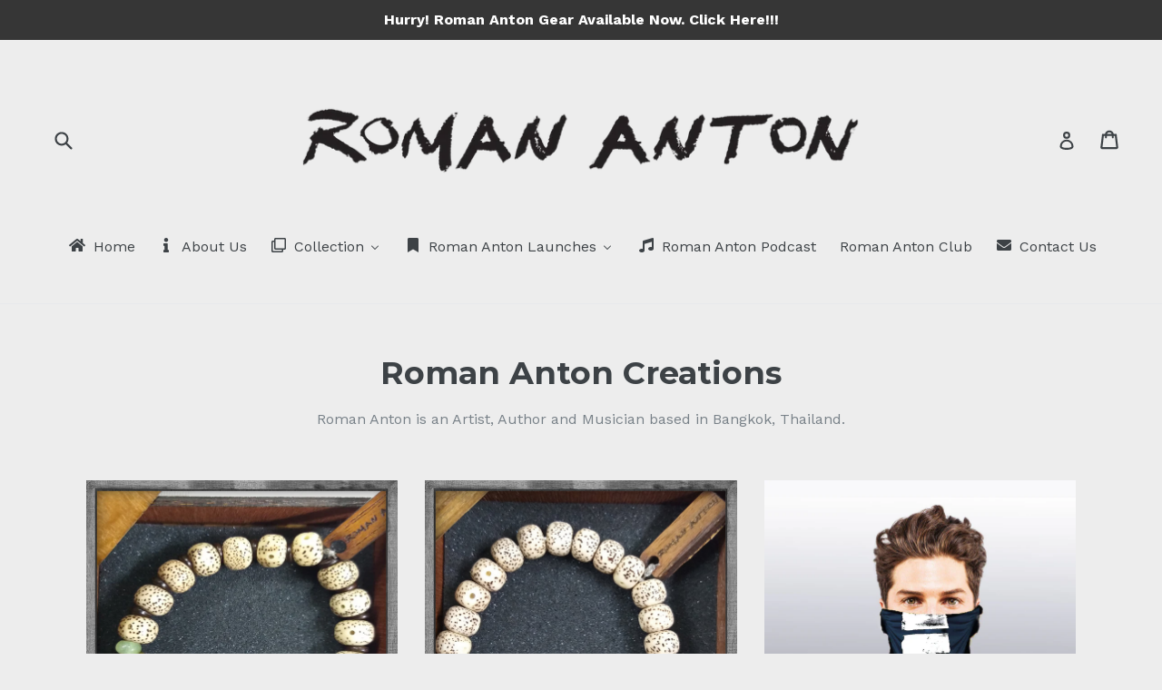

--- FILE ---
content_type: text/html; charset=utf-8
request_url: https://romananton.com/collections/frontpage?page=3
body_size: 29561
content:
<!doctype html>
<!--[if IE 9]> 
  
  
  <html  class="ie9 no-js" lang="en"> 
<![endif]-->
<!--[if (gt IE 9)|!(IE)]><!-->
  
  
  <html  class="no-js" lang="en">
<!--<![endif]-->
<head>

  <meta charset="utf-8">
  <meta http-equiv="X-UA-Compatible" content="IE=edge,chrome=1">
  <meta name="viewport" content="width=device-width,initial-scale=1">
  <meta name="theme-color" content="#393939">
  <link rel="canonical" href="https://romananton.com/collections/frontpage?page=3">

  
    <link rel="shortcut icon" href="//romananton.com/cdn/shop/files/Anton-Roman-Logo-Approved-25Jul16_001_836a208b-9b04-4c3c-bf84-09b635fe8e42_32x32.png?v=1613682998" type="image/png">
  

  
  <title>
    Roman Anton Creations
    
    
      &ndash; Page 3
    
    
      &ndash; RomanAnton.com®
    
  </title>

  
    <meta name="description" content="Roman Anton is an Artist, Author and Musician based in Bangkok, Thailand.">
  

  <!-- /snippets/social-meta-tags.liquid -->
<meta property="og:site_name" content="RomanAnton.com®">
<meta property="og:url" content="https://romananton.com/collections/frontpage?page=3">
<meta property="og:title" content="Roman Anton Creations">
<meta property="og:type" content="website">
<meta property="og:description" content="Roman Anton is an Artist, Author and Musician based in Bangkok, Thailand.">


<meta name="twitter:site" content="@romanantonthai">
<meta name="twitter:card" content="summary_large_image">
<meta name="twitter:title" content="Roman Anton Creations">
<meta name="twitter:description" content="Roman Anton is an Artist, Author and Musician based in Bangkok, Thailand.">


  <link href="//romananton.com/cdn/shop/t/1/assets/theme.scss.css?v=69678834675845021701697998149" rel="stylesheet" type="text/css" media="all" />
  

  <link href="//fonts.googleapis.com/css?family=Work+Sans:400,700" rel="stylesheet" type="text/css" media="all" />


  

    <link href="//fonts.googleapis.com/css?family=Montserrat:700" rel="stylesheet" type="text/css" media="all" />
  



  <script>
    var theme = {
      strings: {
        addToCart: "Add to cart",
        soldOut: "Sold out",
        unavailable: "Unavailable",
        showMore: "Show More",
        showLess: "Show Less"
      },
      moneyFormat: "{{amount}} ฿"
    }

    document.documentElement.className = document.documentElement.className.replace('no-js', 'js');
  </script>

  <!--[if (lte IE 9) ]><script src="//romananton.com/cdn/shop/t/1/assets/match-media.min.js?v=22265819453975888031479635837" type="text/javascript"></script><![endif]-->

  

  <!-- Scripts -->
  <script src="//romananton.com/cdn/shop/t/1/assets/vendor.js?v=136118274122071307521479635837" defer="defer"></script>
  <script src="//romananton.com/cdn/shop/t/1/assets/theme.js?v=119689799549375495031728640729" defer="defer"></script>

  <script>window.performance && window.performance.mark && window.performance.mark('shopify.content_for_header.start');</script><meta id="shopify-digital-wallet" name="shopify-digital-wallet" content="/16115305/digital_wallets/dialog">
<link rel="alternate" type="application/atom+xml" title="Feed" href="/collections/frontpage.atom" />
<link rel="prev" href="/collections/frontpage?page=2">
<link rel="next" href="/collections/frontpage?page=4">
<link rel="alternate" type="application/json+oembed" href="https://romananton.com/collections/frontpage.oembed?page=3">
<script async="async" src="/checkouts/internal/preloads.js?locale=en-TH"></script>
<script id="shopify-features" type="application/json">{"accessToken":"9a2aa628b7a5c05e946374fb623e918b","betas":["rich-media-storefront-analytics"],"domain":"romananton.com","predictiveSearch":true,"shopId":16115305,"locale":"en"}</script>
<script>var Shopify = Shopify || {};
Shopify.shop = "romananton-com.myshopify.com";
Shopify.locale = "en";
Shopify.currency = {"active":"THB","rate":"1.0"};
Shopify.country = "TH";
Shopify.theme = {"name":"debut","id":154486598,"schema_name":"Debut","schema_version":"1.1.3","theme_store_id":796,"role":"main"};
Shopify.theme.handle = "null";
Shopify.theme.style = {"id":null,"handle":null};
Shopify.cdnHost = "romananton.com/cdn";
Shopify.routes = Shopify.routes || {};
Shopify.routes.root = "/";</script>
<script type="module">!function(o){(o.Shopify=o.Shopify||{}).modules=!0}(window);</script>
<script>!function(o){function n(){var o=[];function n(){o.push(Array.prototype.slice.apply(arguments))}return n.q=o,n}var t=o.Shopify=o.Shopify||{};t.loadFeatures=n(),t.autoloadFeatures=n()}(window);</script>
<script id="shop-js-analytics" type="application/json">{"pageType":"collection"}</script>
<script defer="defer" async type="module" src="//romananton.com/cdn/shopifycloud/shop-js/modules/v2/client.init-shop-cart-sync_BT-GjEfc.en.esm.js"></script>
<script defer="defer" async type="module" src="//romananton.com/cdn/shopifycloud/shop-js/modules/v2/chunk.common_D58fp_Oc.esm.js"></script>
<script defer="defer" async type="module" src="//romananton.com/cdn/shopifycloud/shop-js/modules/v2/chunk.modal_xMitdFEc.esm.js"></script>
<script type="module">
  await import("//romananton.com/cdn/shopifycloud/shop-js/modules/v2/client.init-shop-cart-sync_BT-GjEfc.en.esm.js");
await import("//romananton.com/cdn/shopifycloud/shop-js/modules/v2/chunk.common_D58fp_Oc.esm.js");
await import("//romananton.com/cdn/shopifycloud/shop-js/modules/v2/chunk.modal_xMitdFEc.esm.js");

  window.Shopify.SignInWithShop?.initShopCartSync?.({"fedCMEnabled":true,"windoidEnabled":true});

</script>
<script>(function() {
  var isLoaded = false;
  function asyncLoad() {
    if (isLoaded) return;
    isLoaded = true;
    var urls = ["https:\/\/widgetic.com\/sdk\/sdk.js?shop=romananton-com.myshopify.com"];
    for (var i = 0; i < urls.length; i++) {
      var s = document.createElement('script');
      s.type = 'text/javascript';
      s.async = true;
      s.src = urls[i];
      var x = document.getElementsByTagName('script')[0];
      x.parentNode.insertBefore(s, x);
    }
  };
  if(window.attachEvent) {
    window.attachEvent('onload', asyncLoad);
  } else {
    window.addEventListener('load', asyncLoad, false);
  }
})();</script>
<script id="__st">var __st={"a":16115305,"offset":25200,"reqid":"4b4d8f46-bab4-4d8f-8f8b-7e1d7aefa7e3-1769072271","pageurl":"romananton.com\/collections\/frontpage?page=3","u":"10e867e68aa7","p":"collection","rtyp":"collection","rid":355557702};</script>
<script>window.ShopifyPaypalV4VisibilityTracking = true;</script>
<script id="captcha-bootstrap">!function(){'use strict';const t='contact',e='account',n='new_comment',o=[[t,t],['blogs',n],['comments',n],[t,'customer']],c=[[e,'customer_login'],[e,'guest_login'],[e,'recover_customer_password'],[e,'create_customer']],r=t=>t.map((([t,e])=>`form[action*='/${t}']:not([data-nocaptcha='true']) input[name='form_type'][value='${e}']`)).join(','),a=t=>()=>t?[...document.querySelectorAll(t)].map((t=>t.form)):[];function s(){const t=[...o],e=r(t);return a(e)}const i='password',u='form_key',d=['recaptcha-v3-token','g-recaptcha-response','h-captcha-response',i],f=()=>{try{return window.sessionStorage}catch{return}},m='__shopify_v',_=t=>t.elements[u];function p(t,e,n=!1){try{const o=window.sessionStorage,c=JSON.parse(o.getItem(e)),{data:r}=function(t){const{data:e,action:n}=t;return t[m]||n?{data:e,action:n}:{data:t,action:n}}(c);for(const[e,n]of Object.entries(r))t.elements[e]&&(t.elements[e].value=n);n&&o.removeItem(e)}catch(o){console.error('form repopulation failed',{error:o})}}const l='form_type',E='cptcha';function T(t){t.dataset[E]=!0}const w=window,h=w.document,L='Shopify',v='ce_forms',y='captcha';let A=!1;((t,e)=>{const n=(g='f06e6c50-85a8-45c8-87d0-21a2b65856fe',I='https://cdn.shopify.com/shopifycloud/storefront-forms-hcaptcha/ce_storefront_forms_captcha_hcaptcha.v1.5.2.iife.js',D={infoText:'Protected by hCaptcha',privacyText:'Privacy',termsText:'Terms'},(t,e,n)=>{const o=w[L][v],c=o.bindForm;if(c)return c(t,g,e,D).then(n);var r;o.q.push([[t,g,e,D],n]),r=I,A||(h.body.append(Object.assign(h.createElement('script'),{id:'captcha-provider',async:!0,src:r})),A=!0)});var g,I,D;w[L]=w[L]||{},w[L][v]=w[L][v]||{},w[L][v].q=[],w[L][y]=w[L][y]||{},w[L][y].protect=function(t,e){n(t,void 0,e),T(t)},Object.freeze(w[L][y]),function(t,e,n,w,h,L){const[v,y,A,g]=function(t,e,n){const i=e?o:[],u=t?c:[],d=[...i,...u],f=r(d),m=r(i),_=r(d.filter((([t,e])=>n.includes(e))));return[a(f),a(m),a(_),s()]}(w,h,L),I=t=>{const e=t.target;return e instanceof HTMLFormElement?e:e&&e.form},D=t=>v().includes(t);t.addEventListener('submit',(t=>{const e=I(t);if(!e)return;const n=D(e)&&!e.dataset.hcaptchaBound&&!e.dataset.recaptchaBound,o=_(e),c=g().includes(e)&&(!o||!o.value);(n||c)&&t.preventDefault(),c&&!n&&(function(t){try{if(!f())return;!function(t){const e=f();if(!e)return;const n=_(t);if(!n)return;const o=n.value;o&&e.removeItem(o)}(t);const e=Array.from(Array(32),(()=>Math.random().toString(36)[2])).join('');!function(t,e){_(t)||t.append(Object.assign(document.createElement('input'),{type:'hidden',name:u})),t.elements[u].value=e}(t,e),function(t,e){const n=f();if(!n)return;const o=[...t.querySelectorAll(`input[type='${i}']`)].map((({name:t})=>t)),c=[...d,...o],r={};for(const[a,s]of new FormData(t).entries())c.includes(a)||(r[a]=s);n.setItem(e,JSON.stringify({[m]:1,action:t.action,data:r}))}(t,e)}catch(e){console.error('failed to persist form',e)}}(e),e.submit())}));const S=(t,e)=>{t&&!t.dataset[E]&&(n(t,e.some((e=>e===t))),T(t))};for(const o of['focusin','change'])t.addEventListener(o,(t=>{const e=I(t);D(e)&&S(e,y())}));const B=e.get('form_key'),M=e.get(l),P=B&&M;t.addEventListener('DOMContentLoaded',(()=>{const t=y();if(P)for(const e of t)e.elements[l].value===M&&p(e,B);[...new Set([...A(),...v().filter((t=>'true'===t.dataset.shopifyCaptcha))])].forEach((e=>S(e,t)))}))}(h,new URLSearchParams(w.location.search),n,t,e,['guest_login'])})(!0,!0)}();</script>
<script integrity="sha256-4kQ18oKyAcykRKYeNunJcIwy7WH5gtpwJnB7kiuLZ1E=" data-source-attribution="shopify.loadfeatures" defer="defer" src="//romananton.com/cdn/shopifycloud/storefront/assets/storefront/load_feature-a0a9edcb.js" crossorigin="anonymous"></script>
<script data-source-attribution="shopify.dynamic_checkout.dynamic.init">var Shopify=Shopify||{};Shopify.PaymentButton=Shopify.PaymentButton||{isStorefrontPortableWallets:!0,init:function(){window.Shopify.PaymentButton.init=function(){};var t=document.createElement("script");t.src="https://romananton.com/cdn/shopifycloud/portable-wallets/latest/portable-wallets.en.js",t.type="module",document.head.appendChild(t)}};
</script>
<script data-source-attribution="shopify.dynamic_checkout.buyer_consent">
  function portableWalletsHideBuyerConsent(e){var t=document.getElementById("shopify-buyer-consent"),n=document.getElementById("shopify-subscription-policy-button");t&&n&&(t.classList.add("hidden"),t.setAttribute("aria-hidden","true"),n.removeEventListener("click",e))}function portableWalletsShowBuyerConsent(e){var t=document.getElementById("shopify-buyer-consent"),n=document.getElementById("shopify-subscription-policy-button");t&&n&&(t.classList.remove("hidden"),t.removeAttribute("aria-hidden"),n.addEventListener("click",e))}window.Shopify?.PaymentButton&&(window.Shopify.PaymentButton.hideBuyerConsent=portableWalletsHideBuyerConsent,window.Shopify.PaymentButton.showBuyerConsent=portableWalletsShowBuyerConsent);
</script>
<script data-source-attribution="shopify.dynamic_checkout.cart.bootstrap">document.addEventListener("DOMContentLoaded",(function(){function t(){return document.querySelector("shopify-accelerated-checkout-cart, shopify-accelerated-checkout")}if(t())Shopify.PaymentButton.init();else{new MutationObserver((function(e,n){t()&&(Shopify.PaymentButton.init(),n.disconnect())})).observe(document.body,{childList:!0,subtree:!0})}}));
</script>
<script id='scb4127' type='text/javascript' async='' src='https://romananton.com/cdn/shopifycloud/privacy-banner/storefront-banner.js'></script>
<script>window.performance && window.performance.mark && window.performance.mark('shopify.content_for_header.end');</script>

  
<script>window.__pagefly_analytics_settings__ = {"acceptTracking":false};</script>
  <script>
        var azh = {
            shop: 'romananton-com.myshopify.com',
            device_prefixes: {"lg":{"label":"Large device","width":false,"height":false,"container":1170,"min":1200},"md":{"label":"Medium device","width":992,"height":false,"container":970,"max":1199,"min":992},"sm":{"label":"Small device","width":768,"height":1150,"container":750,"max":991,"min":768},"xs":{"label":"Extra small device","width":320,"height":750,"max":767}},
        };
        var azexo = {
          purchase_extension: 'Purchase extension',
          strings: {
            addToCart: "Add to cart",
            soldOut: "Sold out",
            unavailable: "Unavailable",
            regularPrice: "Regular price",
            sale: "Sale",
            quantityMinimumMessage: "Quantity must be 1 or more",
            unitPrice: "Unit price",
            unitPriceSeparator: "per",
            oneCartCount: "1 item",
            otherCartCount: "[count] items",
            quantityLabel: "Quantity: [count]"
          },
          moneyFormat: "{{amount}} ฿"
        }
        </script><style>.az-container {
        padding-right: 15px;
        padding-left: 15px;
        margin-left: auto;
        margin-right: auto;
        box-sizing: border-box;
    }
@media (min-width: 768px) {
                    .az-container {
                        max-width: 750px;
                    }
                }
@media (min-width: 992px) {
                    .az-container {
                        max-width: 970px;
                    }
                }
@media (min-width: 1200px) {
                    .az-container {
                        max-width: 1170px;
                    }
                }
</style><script>azexo.extensions = [''];</script>
  


<!-- BEGIN app block: shopify://apps/pagefly-page-builder/blocks/app-embed/83e179f7-59a0-4589-8c66-c0dddf959200 -->

<!-- BEGIN app snippet: pagefly-cro-ab-testing-main -->







<script>
  ;(function () {
    const url = new URL(window.location)
    const viewParam = url.searchParams.get('view')
    if (viewParam && viewParam.includes('variant-pf-')) {
      url.searchParams.set('pf_v', viewParam)
      url.searchParams.delete('view')
      window.history.replaceState({}, '', url)
    }
  })()
</script>



<script type='module'>
  
  window.PAGEFLY_CRO = window.PAGEFLY_CRO || {}

  window.PAGEFLY_CRO['data_debug'] = {
    original_template_suffix: "all_collections",
    allow_ab_test: false,
    ab_test_start_time: 0,
    ab_test_end_time: 0,
    today_date_time: 1769072271000,
  }
  window.PAGEFLY_CRO['GA4'] = { enabled: false}
</script>

<!-- END app snippet -->








  <script src='https://cdn.shopify.com/extensions/019bb4f9-aed6-78a3-be91-e9d44663e6bf/pagefly-page-builder-215/assets/pagefly-helper.js' defer='defer'></script>

  <script src='https://cdn.shopify.com/extensions/019bb4f9-aed6-78a3-be91-e9d44663e6bf/pagefly-page-builder-215/assets/pagefly-general-helper.js' defer='defer'></script>

  <script src='https://cdn.shopify.com/extensions/019bb4f9-aed6-78a3-be91-e9d44663e6bf/pagefly-page-builder-215/assets/pagefly-snap-slider.js' defer='defer'></script>

  <script src='https://cdn.shopify.com/extensions/019bb4f9-aed6-78a3-be91-e9d44663e6bf/pagefly-page-builder-215/assets/pagefly-slideshow-v3.js' defer='defer'></script>

  <script src='https://cdn.shopify.com/extensions/019bb4f9-aed6-78a3-be91-e9d44663e6bf/pagefly-page-builder-215/assets/pagefly-slideshow-v4.js' defer='defer'></script>

  <script src='https://cdn.shopify.com/extensions/019bb4f9-aed6-78a3-be91-e9d44663e6bf/pagefly-page-builder-215/assets/pagefly-glider.js' defer='defer'></script>

  <script src='https://cdn.shopify.com/extensions/019bb4f9-aed6-78a3-be91-e9d44663e6bf/pagefly-page-builder-215/assets/pagefly-slideshow-v1-v2.js' defer='defer'></script>

  <script src='https://cdn.shopify.com/extensions/019bb4f9-aed6-78a3-be91-e9d44663e6bf/pagefly-page-builder-215/assets/pagefly-product-media.js' defer='defer'></script>

  <script src='https://cdn.shopify.com/extensions/019bb4f9-aed6-78a3-be91-e9d44663e6bf/pagefly-page-builder-215/assets/pagefly-product.js' defer='defer'></script>


<script id='pagefly-helper-data' type='application/json'>
  {
    "page_optimization": {
      "assets_prefetching": false
    },
    "elements_asset_mapper": {
      "Accordion": "https://cdn.shopify.com/extensions/019bb4f9-aed6-78a3-be91-e9d44663e6bf/pagefly-page-builder-215/assets/pagefly-accordion.js",
      "Accordion3": "https://cdn.shopify.com/extensions/019bb4f9-aed6-78a3-be91-e9d44663e6bf/pagefly-page-builder-215/assets/pagefly-accordion3.js",
      "CountDown": "https://cdn.shopify.com/extensions/019bb4f9-aed6-78a3-be91-e9d44663e6bf/pagefly-page-builder-215/assets/pagefly-countdown.js",
      "GMap1": "https://cdn.shopify.com/extensions/019bb4f9-aed6-78a3-be91-e9d44663e6bf/pagefly-page-builder-215/assets/pagefly-gmap.js",
      "GMap2": "https://cdn.shopify.com/extensions/019bb4f9-aed6-78a3-be91-e9d44663e6bf/pagefly-page-builder-215/assets/pagefly-gmap.js",
      "GMapBasicV2": "https://cdn.shopify.com/extensions/019bb4f9-aed6-78a3-be91-e9d44663e6bf/pagefly-page-builder-215/assets/pagefly-gmap.js",
      "GMapAdvancedV2": "https://cdn.shopify.com/extensions/019bb4f9-aed6-78a3-be91-e9d44663e6bf/pagefly-page-builder-215/assets/pagefly-gmap.js",
      "HTML.Video": "https://cdn.shopify.com/extensions/019bb4f9-aed6-78a3-be91-e9d44663e6bf/pagefly-page-builder-215/assets/pagefly-htmlvideo.js",
      "HTML.Video2": "https://cdn.shopify.com/extensions/019bb4f9-aed6-78a3-be91-e9d44663e6bf/pagefly-page-builder-215/assets/pagefly-htmlvideo2.js",
      "HTML.Video3": "https://cdn.shopify.com/extensions/019bb4f9-aed6-78a3-be91-e9d44663e6bf/pagefly-page-builder-215/assets/pagefly-htmlvideo2.js",
      "BackgroundVideo": "https://cdn.shopify.com/extensions/019bb4f9-aed6-78a3-be91-e9d44663e6bf/pagefly-page-builder-215/assets/pagefly-htmlvideo2.js",
      "Instagram": "https://cdn.shopify.com/extensions/019bb4f9-aed6-78a3-be91-e9d44663e6bf/pagefly-page-builder-215/assets/pagefly-instagram.js",
      "Instagram2": "https://cdn.shopify.com/extensions/019bb4f9-aed6-78a3-be91-e9d44663e6bf/pagefly-page-builder-215/assets/pagefly-instagram.js",
      "Insta3": "https://cdn.shopify.com/extensions/019bb4f9-aed6-78a3-be91-e9d44663e6bf/pagefly-page-builder-215/assets/pagefly-instagram3.js",
      "Tabs": "https://cdn.shopify.com/extensions/019bb4f9-aed6-78a3-be91-e9d44663e6bf/pagefly-page-builder-215/assets/pagefly-tab.js",
      "Tabs3": "https://cdn.shopify.com/extensions/019bb4f9-aed6-78a3-be91-e9d44663e6bf/pagefly-page-builder-215/assets/pagefly-tab3.js",
      "ProductBox": "https://cdn.shopify.com/extensions/019bb4f9-aed6-78a3-be91-e9d44663e6bf/pagefly-page-builder-215/assets/pagefly-cart.js",
      "FBPageBox2": "https://cdn.shopify.com/extensions/019bb4f9-aed6-78a3-be91-e9d44663e6bf/pagefly-page-builder-215/assets/pagefly-facebook.js",
      "FBLikeButton2": "https://cdn.shopify.com/extensions/019bb4f9-aed6-78a3-be91-e9d44663e6bf/pagefly-page-builder-215/assets/pagefly-facebook.js",
      "TwitterFeed2": "https://cdn.shopify.com/extensions/019bb4f9-aed6-78a3-be91-e9d44663e6bf/pagefly-page-builder-215/assets/pagefly-twitter.js",
      "Paragraph4": "https://cdn.shopify.com/extensions/019bb4f9-aed6-78a3-be91-e9d44663e6bf/pagefly-page-builder-215/assets/pagefly-paragraph4.js",

      "AliReviews": "https://cdn.shopify.com/extensions/019bb4f9-aed6-78a3-be91-e9d44663e6bf/pagefly-page-builder-215/assets/pagefly-3rd-elements.js",
      "BackInStock": "https://cdn.shopify.com/extensions/019bb4f9-aed6-78a3-be91-e9d44663e6bf/pagefly-page-builder-215/assets/pagefly-3rd-elements.js",
      "GloboBackInStock": "https://cdn.shopify.com/extensions/019bb4f9-aed6-78a3-be91-e9d44663e6bf/pagefly-page-builder-215/assets/pagefly-3rd-elements.js",
      "GrowaveWishlist": "https://cdn.shopify.com/extensions/019bb4f9-aed6-78a3-be91-e9d44663e6bf/pagefly-page-builder-215/assets/pagefly-3rd-elements.js",
      "InfiniteOptionsShopPad": "https://cdn.shopify.com/extensions/019bb4f9-aed6-78a3-be91-e9d44663e6bf/pagefly-page-builder-215/assets/pagefly-3rd-elements.js",
      "InkybayProductPersonalizer": "https://cdn.shopify.com/extensions/019bb4f9-aed6-78a3-be91-e9d44663e6bf/pagefly-page-builder-215/assets/pagefly-3rd-elements.js",
      "LimeSpot": "https://cdn.shopify.com/extensions/019bb4f9-aed6-78a3-be91-e9d44663e6bf/pagefly-page-builder-215/assets/pagefly-3rd-elements.js",
      "Loox": "https://cdn.shopify.com/extensions/019bb4f9-aed6-78a3-be91-e9d44663e6bf/pagefly-page-builder-215/assets/pagefly-3rd-elements.js",
      "Opinew": "https://cdn.shopify.com/extensions/019bb4f9-aed6-78a3-be91-e9d44663e6bf/pagefly-page-builder-215/assets/pagefly-3rd-elements.js",
      "Powr": "https://cdn.shopify.com/extensions/019bb4f9-aed6-78a3-be91-e9d44663e6bf/pagefly-page-builder-215/assets/pagefly-3rd-elements.js",
      "ProductReviews": "https://cdn.shopify.com/extensions/019bb4f9-aed6-78a3-be91-e9d44663e6bf/pagefly-page-builder-215/assets/pagefly-3rd-elements.js",
      "PushOwl": "https://cdn.shopify.com/extensions/019bb4f9-aed6-78a3-be91-e9d44663e6bf/pagefly-page-builder-215/assets/pagefly-3rd-elements.js",
      "ReCharge": "https://cdn.shopify.com/extensions/019bb4f9-aed6-78a3-be91-e9d44663e6bf/pagefly-page-builder-215/assets/pagefly-3rd-elements.js",
      "Rivyo": "https://cdn.shopify.com/extensions/019bb4f9-aed6-78a3-be91-e9d44663e6bf/pagefly-page-builder-215/assets/pagefly-3rd-elements.js",
      "TrackingMore": "https://cdn.shopify.com/extensions/019bb4f9-aed6-78a3-be91-e9d44663e6bf/pagefly-page-builder-215/assets/pagefly-3rd-elements.js",
      "Vitals": "https://cdn.shopify.com/extensions/019bb4f9-aed6-78a3-be91-e9d44663e6bf/pagefly-page-builder-215/assets/pagefly-3rd-elements.js",
      "Wiser": "https://cdn.shopify.com/extensions/019bb4f9-aed6-78a3-be91-e9d44663e6bf/pagefly-page-builder-215/assets/pagefly-3rd-elements.js"
    },
    "custom_elements_mapper": {
      "pf-click-action-element": "https://cdn.shopify.com/extensions/019bb4f9-aed6-78a3-be91-e9d44663e6bf/pagefly-page-builder-215/assets/pagefly-click-action-element.js",
      "pf-dialog-element": "https://cdn.shopify.com/extensions/019bb4f9-aed6-78a3-be91-e9d44663e6bf/pagefly-page-builder-215/assets/pagefly-dialog-element.js"
    }
  }
</script>


<!-- END app block --><!-- BEGIN app block: shopify://apps/buddha-mega-menu-navigation/blocks/megamenu/dbb4ce56-bf86-4830-9b3d-16efbef51c6f -->
<script>
        var productImageAndPrice = [],
            collectionImages = [],
            articleImages = [],
            mmLivIcons = false,
            mmFlipClock = false,
            mmFixesUseJquery = false,
            mmNumMMI = 7,
            mmSchemaTranslation = {},
            mmMenuStrings =  {"menuStrings":{"default":{"Home":"Home","About Us":"About Us","Collection":"Collection","Art":"Art","Launch - 1":"Launch - 1","Launch - 2":"Launch - 2","Launch - 3":"Launch - 3","Launch - 4":"Launch - 4","Launch - 5":"Launch - 5","Creations":"Creations","Roman Anton T-Shirts":"Roman Anton T-Shirts","Caps":"Caps","Handmades":"Handmades","Wraps":"Wraps","Thai Phin Guitars":"Thai Phin Guitars","Roman Anton Cassette Karaoke":"Roman Anton Cassette Karaoke","Roman Anton Box Set":"Roman Anton Box Set","Music":"Music","Words":"Words","Roman Anton Launches":"Roman Anton Launches","Roman Anton Podcast":"Roman Anton Podcast","Roman Anton Club":"Roman Anton Club","Contact Us":"Contact Us"}},"additional":{"default":{"Add to cart":"Add to cart","Sold out":"Sold out","JUST ADDED TO YOUR CART":"JUST ADDED TO YOUR CART","OUT OF STOCK":"OUT OF STOCK","View Cart":"View Cart"}}} ,
            mmShopLocale = "en",
            mmShopLocaleCollectionsRoute = "/collections",
            mmSchemaDesignJSON = [{"action":"menu-select","value":"force-mega-menu"},{"action":"design","setting":"vertical_link_hover_color","value":"#a0a4a4"},{"action":"design","setting":"link_hover_color","value":"#a0a4a4"},{"action":"design","setting":"tree_sub_direction","value":"set_tree_right"},{"action":"design","setting":"vertical_font_size","value":"14px"},{"action":"design","setting":"font_family","value":"Default"},{"action":"design","setting":"button_background_hover_color","value":"#0d8781"},{"action":"design","setting":"button_background_color","value":"#0da19a"},{"action":"design","setting":"link_color","value":"#4e4e4e"},{"action":"design","setting":"background_hover_color","value":"#f9f9f9"},{"action":"design","setting":"background_color","value":"#ffffff"},{"action":"design","setting":"button_text_hover_color","value":"#ffffff"},{"action":"design","setting":"button_text_color","value":"#ffffff"},{"action":"design","setting":"font_size","value":"13px"},{"action":"design","setting":"text_color","value":"#222222"},{"action":"design","setting":"vertical_text_color","value":"#ffffff"},{"action":"design","setting":"vertical_link_color","value":"#ffffff"}],
            mmDomChangeSkipUl = ",.slick-dots,.grid--view-items",
            buddhaMegaMenuShop = "romananton-com.myshopify.com",
            mmWireframeCompression = "0",
            mmExtensionAssetUrl = "https://cdn.shopify.com/extensions/019abe06-4a3f-7763-88da-170e1b54169b/mega-menu-151/assets/";var bestSellersHTML = '';var newestProductsHTML = '';/* get link lists api */
        var linkLists={"main-menu" : {"title":"Main menu", "items":["/","/pages/about-us","/collections/all","/pages/launches","/blogs/news","/pages/contact-us",]},"footer" : {"title":"Footer menu", "items":["/search","/pages/romananton-t-shirt-size-chart","/pages/ratl-terms-of-use","/pages/ratl-disclaimer","/pages/ratl-legal-pages",]},"catalog" : {"title":"Catalog", "items":["/collections/art-work","/collections/frontpage","/collections/music","/collections/words",]},"products" : {"title":"Launches", "items":["/pages/ra-launch-one-tierra-del-fuego","/pages/launch2",]},"customer-account-main-menu" : {"title":"Customer account main menu", "items":["/","https://shopify.com/16115305/account/orders?locale=en&amp;region_country=TH",]},};/*ENDPARSE*/

        linkLists["force-mega-menu"]={};linkLists["force-mega-menu"].title="Debut Theme - Mega Menu";linkLists["force-mega-menu"].items=[1];

        /* set product prices *//* get the collection images *//* get the article images *//* customer fixes */
        var mmThemeFixesBeforeInit = function(){ mobileMenuMilliseconds = 500; mmHorizontalMenus = "#AccessibleNav #SiteNav"; mmVerticalMenus = "#MobileNav"; }; var mmThemeFixesBefore = function(){ if (selectedMenu=="force-mega-menu" && tempMenuObject.u.id == "MobileNav") { tempMenuObject.forceMenu = true; tempMenuObject.skipCheck = true; tempMenuObject.liClasses = "mobile-nav__item border-bottom"; tempMenuObject.aClasses = "mobile-nav__link"; tempMenuObject.liItems = []; var children = tempMenuObject.u.children; for (var i=0; i<children.length; i++) { if (children[i].nodeName == "LI") { if (children[i].querySelector(".currency-selector") == null) { tempMenuObject.liItems[tempMenuObject.liItems.length] = children[i]; } } } } else if (selectedMenu=="force-mega-menu" && tempMenuObject.u.id == "SiteNav") { tempMenuObject.forceMenu = true; tempMenuObject.skipCheck = true; tempMenuObject.liClasses = ""; tempMenuObject.aClasses = "site-nav__link site-nav__link--main"; tempMenuObject.liItems = []; var children = tempMenuObject.u.children; for (var i=0; i<children.length; i++) { if (children[i].nodeName == "LI") { tempMenuObject.liItems[tempMenuObject.liItems.length] = children[i]; } } } }; var mmThemeFixesAfter = function(){ var style = " .mobile-nav-wrapper { overflow:visible; z-index:1; opacity: 1; } .site-header { z-index:9; }"; mmAddStyle(style, "themeScript"); }; 
        

        var mmWireframe = {"html" : "<li class=\"buddha-menu-item\" itemId=\"SYMre\"  ><a data-href=\"/\" href=\"/\" aria-label=\"Home\" data-no-instant=\"\" onclick=\"mmGoToPage(this, event); return false;\"  ><i class=\"mm-icon static fa fa-home\" aria-hidden=\"true\"></i><span class=\"mm-title\">Home</span></a></li><li class=\"buddha-menu-item\" itemId=\"bpRlT\"  ><a data-href=\"/pages/about-us\" href=\"/pages/about-us\" aria-label=\"About Us\" data-no-instant=\"\" onclick=\"mmGoToPage(this, event); return false;\"  ><i class=\"mm-icon static fa fa-info\" aria-hidden=\"true\"></i><span class=\"mm-title\">About Us</span></a></li><li class=\"buddha-menu-item\" itemId=\"NHJ1k\"  ><a data-href=\"no-link\" href=\"javascript:void(0);\" aria-label=\"Collection\" data-no-instant=\"\" onclick=\"return toggleSubmenu(this);\"  ><i class=\"mm-icon static fa fa-clone\" aria-hidden=\"true\"></i><span class=\"mm-title\">Collection</span><i class=\"mm-arrow mm-angle-down\" aria-hidden=\"true\"></i><span class=\"toggle-menu-btn\" style=\"display:none;\" title=\"Toggle menu\" onclick=\"return toggleSubmenu(this)\"><span class=\"mm-arrow-icon\"><span class=\"bar-one\"></span><span class=\"bar-two\"></span></span></span></a><ul class=\"mm-submenu tree  small \"><li data-href=\"no-link\" href=\"javascript:void(0);\" aria-label=\"Art\" data-no-instant=\"\" onclick=\"return toggleSubmenu(this);\"  ><a data-href=\"no-link\" href=\"javascript:void(0);\" aria-label=\"Art\" data-no-instant=\"\" onclick=\"return toggleSubmenu(this);\"  ><span class=\"mm-title\">Art</span><i class=\"mm-arrow mm-angle-down\" aria-hidden=\"true\"></i><span class=\"toggle-menu-btn\" style=\"display:none;\" title=\"Toggle menu\" onclick=\"return toggleSubmenu(this)\"><span class=\"mm-arrow-icon\"><span class=\"bar-one\"></span><span class=\"bar-two\"></span></span></span></a><ul class=\"mm-submenu tree  small mm-last-level\"><li data-href=\"/collections/art-work\" href=\"/collections/art-work\" aria-label=\"Launch - 1\" data-no-instant=\"\" onclick=\"mmGoToPage(this, event); return false;\"  ><a data-href=\"/collections/art-work\" href=\"/collections/art-work\" aria-label=\"Launch - 1\" data-no-instant=\"\" onclick=\"mmGoToPage(this, event); return false;\"  ><span class=\"mm-title\">Launch - 1</span></a></li><li data-href=\"/collections/roman-anton-art-the-changer\" href=\"/collections/roman-anton-art-the-changer\" aria-label=\"Launch - 2\" data-no-instant=\"\" onclick=\"mmGoToPage(this, event); return false;\"  ><a data-href=\"/collections/roman-anton-art-the-changer\" href=\"/collections/roman-anton-art-the-changer\" aria-label=\"Launch - 2\" data-no-instant=\"\" onclick=\"mmGoToPage(this, event); return false;\"  ><span class=\"mm-title\">Launch - 2</span></a></li><li data-href=\"/collections/roman-anton-art-last-clear-chance\" href=\"/collections/roman-anton-art-last-clear-chance\" aria-label=\"Launch - 3\" data-no-instant=\"\" onclick=\"mmGoToPage(this, event); return false;\"  ><a data-href=\"/collections/roman-anton-art-last-clear-chance\" href=\"/collections/roman-anton-art-last-clear-chance\" aria-label=\"Launch - 3\" data-no-instant=\"\" onclick=\"mmGoToPage(this, event); return false;\"  ><span class=\"mm-title\">Launch - 3</span></a></li><li data-href=\"/collections/roman-anton-art-after-midnight-1\" href=\"/collections/roman-anton-art-after-midnight-1\" aria-label=\"Launch - 4\" data-no-instant=\"\" onclick=\"mmGoToPage(this, event); return false;\"  ><a data-href=\"/collections/roman-anton-art-after-midnight-1\" href=\"/collections/roman-anton-art-after-midnight-1\" aria-label=\"Launch - 4\" data-no-instant=\"\" onclick=\"mmGoToPage(this, event); return false;\"  ><span class=\"mm-title\">Launch - 4</span></a></li><li data-href=\"/collections/roman-anton-art-after-midnight\" href=\"/collections/roman-anton-art-after-midnight\" aria-label=\"Launch - 5\" data-no-instant=\"\" onclick=\"mmGoToPage(this, event); return false;\"  ><a data-href=\"/collections/roman-anton-art-after-midnight\" href=\"/collections/roman-anton-art-after-midnight\" aria-label=\"Launch - 5\" data-no-instant=\"\" onclick=\"mmGoToPage(this, event); return false;\"  ><span class=\"mm-title\">Launch - 5</span></a></li></ul></li><li data-href=\"/collections/frontpage\" href=\"/collections/frontpage\" aria-label=\"Creations\" data-no-instant=\"\" onclick=\"mmGoToPage(this, event); return false;\"  ><a data-href=\"/collections/frontpage\" href=\"/collections/frontpage\" aria-label=\"Creations\" data-no-instant=\"\" onclick=\"mmGoToPage(this, event); return false;\"  ><span class=\"mm-title\">Creations</span><i class=\"mm-arrow mm-angle-down\" aria-hidden=\"true\"></i><span class=\"toggle-menu-btn\" style=\"display:none;\" title=\"Toggle menu\" onclick=\"return toggleSubmenu(this)\"><span class=\"mm-arrow-icon\"><span class=\"bar-one\"></span><span class=\"bar-two\"></span></span></span></a><ul class=\"mm-submenu tree  small mm-last-level\"><li data-href=\"/collections/t-shirt\" href=\"/collections/t-shirt\" aria-label=\"Roman Anton T-Shirts\" data-no-instant=\"\" onclick=\"mmGoToPage(this, event); return false;\"  ><a data-href=\"/collections/t-shirt\" href=\"/collections/t-shirt\" aria-label=\"Roman Anton T-Shirts\" data-no-instant=\"\" onclick=\"mmGoToPage(this, event); return false;\"  ><span class=\"mm-title\">Roman Anton T-Shirts</span></a></li><li data-href=\"/collections/roman-anton-cap\" href=\"/collections/roman-anton-cap\" aria-label=\"Caps\" data-no-instant=\"\" onclick=\"mmGoToPage(this, event); return false;\"  ><a data-href=\"/collections/roman-anton-cap\" href=\"/collections/roman-anton-cap\" aria-label=\"Caps\" data-no-instant=\"\" onclick=\"mmGoToPage(this, event); return false;\"  ><span class=\"mm-title\">Caps</span></a></li><li data-href=\"/collections/roman-anton-handmades-1\" href=\"/collections/roman-anton-handmades-1\" aria-label=\"Handmades\" data-no-instant=\"\" onclick=\"mmGoToPage(this, event); return false;\"  ><a data-href=\"/collections/roman-anton-handmades-1\" href=\"/collections/roman-anton-handmades-1\" aria-label=\"Handmades\" data-no-instant=\"\" onclick=\"mmGoToPage(this, event); return false;\"  ><span class=\"mm-title\">Handmades</span></a></li><li data-href=\"/collections/multi-function-wrap\" href=\"/collections/multi-function-wrap\" aria-label=\"Wraps\" data-no-instant=\"\" onclick=\"mmGoToPage(this, event); return false;\"  ><a data-href=\"/collections/multi-function-wrap\" href=\"/collections/multi-function-wrap\" aria-label=\"Wraps\" data-no-instant=\"\" onclick=\"mmGoToPage(this, event); return false;\"  ><span class=\"mm-title\">Wraps</span></a></li><li data-href=\"https://www.kingphin.com\" href=\"https://www.kingphin.com\" aria-label=\"Thai Phin Guitars\" data-no-instant=\"\" onclick=\"mmGoToPage(this, event); return false;\"  ><a data-href=\"https://www.kingphin.com\" href=\"https://www.kingphin.com\" aria-label=\"Thai Phin Guitars\" data-no-instant=\"\" onclick=\"mmGoToPage(this, event); return false;\"  ><span class=\"mm-title\">Thai Phin Guitars</span></a></li><li data-href=\"/collections/roman-anton-karaoke-collections\" href=\"/collections/roman-anton-karaoke-collections\" aria-label=\"Roman Anton Cassette Karaoke\" data-no-instant=\"\" onclick=\"mmGoToPage(this, event); return false;\"  ><a data-href=\"/collections/roman-anton-karaoke-collections\" href=\"/collections/roman-anton-karaoke-collections\" aria-label=\"Roman Anton Cassette Karaoke\" data-no-instant=\"\" onclick=\"mmGoToPage(this, event); return false;\"  ><span class=\"mm-title\">Roman Anton Cassette Karaoke</span></a></li><li data-href=\"/products/roman-anton-launch-i-tierra-del-fuego-box-set\" href=\"/products/roman-anton-launch-i-tierra-del-fuego-box-set\" aria-label=\"Roman Anton Box Set\" data-no-instant=\"\" onclick=\"mmGoToPage(this, event); return false;\"  ><a data-href=\"/products/roman-anton-launch-i-tierra-del-fuego-box-set\" href=\"/products/roman-anton-launch-i-tierra-del-fuego-box-set\" aria-label=\"Roman Anton Box Set\" data-no-instant=\"\" onclick=\"mmGoToPage(this, event); return false;\"  ><span class=\"mm-title\">Roman Anton Box Set</span></a></li></ul></li><li data-href=\"no-link\" href=\"javascript:void(0);\" aria-label=\"Music\" data-no-instant=\"\" onclick=\"return toggleSubmenu(this);\"  ><a data-href=\"no-link\" href=\"javascript:void(0);\" aria-label=\"Music\" data-no-instant=\"\" onclick=\"return toggleSubmenu(this);\"  ><span class=\"mm-title\">Music</span><i class=\"mm-arrow mm-angle-down\" aria-hidden=\"true\"></i><span class=\"toggle-menu-btn\" style=\"display:none;\" title=\"Toggle menu\" onclick=\"return toggleSubmenu(this)\"><span class=\"mm-arrow-icon\"><span class=\"bar-one\"></span><span class=\"bar-two\"></span></span></span></a><ul class=\"mm-submenu tree  small mm-last-level\"><li data-href=\"/collections/music\" href=\"/collections/music\" aria-label=\"Launch - 1\" data-no-instant=\"\" onclick=\"mmGoToPage(this, event); return false;\"  ><a data-href=\"/collections/music\" href=\"/collections/music\" aria-label=\"Launch - 1\" data-no-instant=\"\" onclick=\"mmGoToPage(this, event); return false;\"  ><span class=\"mm-title\">Launch - 1</span></a></li><li data-href=\"/collections/roman-anton-music-launch-2\" href=\"/collections/roman-anton-music-launch-2\" aria-label=\"Launch - 2\" data-no-instant=\"\" onclick=\"mmGoToPage(this, event); return false;\"  ><a data-href=\"/collections/roman-anton-music-launch-2\" href=\"/collections/roman-anton-music-launch-2\" aria-label=\"Launch - 2\" data-no-instant=\"\" onclick=\"mmGoToPage(this, event); return false;\"  ><span class=\"mm-title\">Launch - 2</span></a></li><li data-href=\"/collections/roman-anton-music-launch-3\" href=\"/collections/roman-anton-music-launch-3\" aria-label=\"Launch - 3\" data-no-instant=\"\" onclick=\"mmGoToPage(this, event); return false;\"  ><a data-href=\"/collections/roman-anton-music-launch-3\" href=\"/collections/roman-anton-music-launch-3\" aria-label=\"Launch - 3\" data-no-instant=\"\" onclick=\"mmGoToPage(this, event); return false;\"  ><span class=\"mm-title\">Launch - 3</span></a></li><li data-href=\"/collections/roman-anton-music-launch-4\" href=\"/collections/roman-anton-music-launch-4\" aria-label=\"Launch - 4\" data-no-instant=\"\" onclick=\"mmGoToPage(this, event); return false;\"  ><a data-href=\"/collections/roman-anton-music-launch-4\" href=\"/collections/roman-anton-music-launch-4\" aria-label=\"Launch - 4\" data-no-instant=\"\" onclick=\"mmGoToPage(this, event); return false;\"  ><span class=\"mm-title\">Launch - 4</span></a></li><li data-href=\"/collections/roman-anton-music-launch-5\" href=\"/collections/roman-anton-music-launch-5\" aria-label=\"Launch - 5\" data-no-instant=\"\" onclick=\"mmGoToPage(this, event); return false;\"  ><a data-href=\"/collections/roman-anton-music-launch-5\" href=\"/collections/roman-anton-music-launch-5\" aria-label=\"Launch - 5\" data-no-instant=\"\" onclick=\"mmGoToPage(this, event); return false;\"  ><span class=\"mm-title\">Launch - 5</span></a></li></ul></li><li data-href=\"/collections/words\" href=\"/collections/words\" aria-label=\"Words\" data-no-instant=\"\" onclick=\"mmGoToPage(this, event); return false;\"  ><a data-href=\"/collections/words\" href=\"/collections/words\" aria-label=\"Words\" data-no-instant=\"\" onclick=\"mmGoToPage(this, event); return false;\"  ><span class=\"mm-title\">Words</span><i class=\"mm-arrow mm-angle-down\" aria-hidden=\"true\"></i><span class=\"toggle-menu-btn\" style=\"display:none;\" title=\"Toggle menu\" onclick=\"return toggleSubmenu(this)\"><span class=\"mm-arrow-icon\"><span class=\"bar-one\"></span><span class=\"bar-two\"></span></span></span></a><ul class=\"mm-submenu tree  small mm-last-level\"><li data-href=\"/collections/words\" href=\"/collections/words\" aria-label=\"Launch - 1\" data-no-instant=\"\" onclick=\"mmGoToPage(this, event); return false;\"  ><a data-href=\"/collections/words\" href=\"/collections/words\" aria-label=\"Launch - 1\" data-no-instant=\"\" onclick=\"mmGoToPage(this, event); return false;\"  ><span class=\"mm-title\">Launch - 1</span></a></li><li data-href=\"/collections/roman-anton-words-launch-2\" href=\"/collections/roman-anton-words-launch-2\" aria-label=\"Launch - 2\" data-no-instant=\"\" onclick=\"mmGoToPage(this, event); return false;\"  ><a data-href=\"/collections/roman-anton-words-launch-2\" href=\"/collections/roman-anton-words-launch-2\" aria-label=\"Launch - 2\" data-no-instant=\"\" onclick=\"mmGoToPage(this, event); return false;\"  ><span class=\"mm-title\">Launch - 2</span></a></li><li data-href=\"/collections/roman-anton-words-launch-3\" href=\"/collections/roman-anton-words-launch-3\" aria-label=\"Launch - 3\" data-no-instant=\"\" onclick=\"mmGoToPage(this, event); return false;\"  ><a data-href=\"/collections/roman-anton-words-launch-3\" href=\"/collections/roman-anton-words-launch-3\" aria-label=\"Launch - 3\" data-no-instant=\"\" onclick=\"mmGoToPage(this, event); return false;\"  ><span class=\"mm-title\">Launch - 3</span></a></li><li data-href=\"/collections/music-book-launch-4\" href=\"/collections/music-book-launch-4\" aria-label=\"Launch - 4\" data-no-instant=\"\" onclick=\"mmGoToPage(this, event); return false;\"  ><a data-href=\"/collections/music-book-launch-4\" href=\"/collections/music-book-launch-4\" aria-label=\"Launch - 4\" data-no-instant=\"\" onclick=\"mmGoToPage(this, event); return false;\"  ><span class=\"mm-title\">Launch - 4</span></a></li><li data-href=\"/collections/roman-anton-words-launch-5\" href=\"/collections/roman-anton-words-launch-5\" aria-label=\"Launch - 5\" data-no-instant=\"\" onclick=\"mmGoToPage(this, event); return false;\"  ><a data-href=\"/collections/roman-anton-words-launch-5\" href=\"/collections/roman-anton-words-launch-5\" aria-label=\"Launch - 5\" data-no-instant=\"\" onclick=\"mmGoToPage(this, event); return false;\"  ><span class=\"mm-title\">Launch - 5</span></a></li></ul></li></ul></li><li class=\"buddha-menu-item\" itemId=\"BTksK\"  ><a data-href=\"no-link\" href=\"javascript:void(0);\" aria-label=\"Roman Anton Launches\" data-no-instant=\"\" onclick=\"return toggleSubmenu(this);\"  ><i class=\"mm-icon static fa fa-bookmark\" aria-hidden=\"true\"></i><span class=\"mm-title\">Roman Anton Launches</span><i class=\"mm-arrow mm-angle-down\" aria-hidden=\"true\"></i><span class=\"toggle-menu-btn\" style=\"display:none;\" title=\"Toggle menu\" onclick=\"return toggleSubmenu(this)\"><span class=\"mm-arrow-icon\"><span class=\"bar-one\"></span><span class=\"bar-two\"></span></span></span></a><ul class=\"mm-submenu tree  small mm-last-level\"><li data-href=\"/pages/roman-anton-launch-1-tierra-del-fuego\" href=\"/pages/roman-anton-launch-1-tierra-del-fuego\" aria-label=\"Launch - 1\" data-no-instant=\"\" onclick=\"mmGoToPage(this, event); return false;\"  ><a data-href=\"/pages/roman-anton-launch-1-tierra-del-fuego\" href=\"/pages/roman-anton-launch-1-tierra-del-fuego\" aria-label=\"Launch - 1\" data-no-instant=\"\" onclick=\"mmGoToPage(this, event); return false;\"  ><span class=\"mm-title\">Launch - 1</span></a></li><li data-href=\"/pages/roman-anton-launch-2-the-changer\" href=\"/pages/roman-anton-launch-2-the-changer\" aria-label=\"Launch - 2\" data-no-instant=\"\" onclick=\"mmGoToPage(this, event); return false;\"  ><a data-href=\"/pages/roman-anton-launch-2-the-changer\" href=\"/pages/roman-anton-launch-2-the-changer\" aria-label=\"Launch - 2\" data-no-instant=\"\" onclick=\"mmGoToPage(this, event); return false;\"  ><span class=\"mm-title\">Launch - 2</span></a></li><li data-href=\"/pages/roman-anton-launch-3-last-clear-chance\" href=\"/pages/roman-anton-launch-3-last-clear-chance\" aria-label=\"Launch - 3\" data-no-instant=\"\" onclick=\"mmGoToPage(this, event); return false;\"  ><a data-href=\"/pages/roman-anton-launch-3-last-clear-chance\" href=\"/pages/roman-anton-launch-3-last-clear-chance\" aria-label=\"Launch - 3\" data-no-instant=\"\" onclick=\"mmGoToPage(this, event); return false;\"  ><span class=\"mm-title\">Launch - 3</span></a></li><li data-href=\"/pages/roman-anton-launch-4-after-midnight\" href=\"/pages/roman-anton-launch-4-after-midnight\" aria-label=\"Launch - 4\" data-no-instant=\"\" onclick=\"mmGoToPage(this, event); return false;\"  ><a data-href=\"/pages/roman-anton-launch-4-after-midnight\" href=\"/pages/roman-anton-launch-4-after-midnight\" aria-label=\"Launch - 4\" data-no-instant=\"\" onclick=\"mmGoToPage(this, event); return false;\"  ><span class=\"mm-title\">Launch - 4</span></a></li><li data-href=\"/pages/roman-anton-launch-5-the-crusader\" href=\"/pages/roman-anton-launch-5-the-crusader\" aria-label=\"Launch - 5\" data-no-instant=\"\" onclick=\"mmGoToPage(this, event); return false;\"  ><a data-href=\"/pages/roman-anton-launch-5-the-crusader\" href=\"/pages/roman-anton-launch-5-the-crusader\" aria-label=\"Launch - 5\" data-no-instant=\"\" onclick=\"mmGoToPage(this, event); return false;\"  ><span class=\"mm-title\">Launch - 5</span></a></li></ul></li><li class=\"buddha-menu-item\" itemId=\"iY8mO\"  ><a data-href=\"/pages/roman-anton-podcast\" href=\"/pages/roman-anton-podcast\" aria-label=\"Roman Anton Podcast\" data-no-instant=\"\" onclick=\"mmGoToPage(this, event); return false;\"  ><i class=\"mm-icon static fa fa-music\" aria-hidden=\"true\"></i><span class=\"mm-title\">Roman Anton Podcast</span></a></li><li class=\"buddha-menu-item\" itemId=\"X9hfg\"  ><a data-href=\"/pages/roman-anton-club-1\" href=\"/pages/roman-anton-club-1\" aria-label=\"Roman Anton Club\" data-no-instant=\"\" onclick=\"mmGoToPage(this, event); return false;\"  ><span class=\"mm-title\">Roman Anton Club</span></a></li><li class=\"buddha-menu-item\" itemId=\"VFhrA\"  ><a data-href=\"/pages/contact-us\" href=\"/pages/contact-us\" aria-label=\"Contact Us\" data-no-instant=\"\" onclick=\"mmGoToPage(this, event); return false;\"  ><i class=\"mm-icon static fa fa-envelope\" aria-hidden=\"true\"></i><span class=\"mm-title\">Contact Us</span></a></li>" };

        function mmLoadJS(file, async = true) {
            let script = document.createElement("script");
            script.setAttribute("src", file);
            script.setAttribute("data-no-instant", "");
            script.setAttribute("type", "text/javascript");
            script.setAttribute("async", async);
            document.head.appendChild(script);
        }
        function mmLoadCSS(file) {  
            var style = document.createElement('link');
            style.href = file;
            style.type = 'text/css';
            style.rel = 'stylesheet';
            document.head.append(style); 
        }
              
        var mmDisableWhenResIsLowerThan = '';
        var mmLoadResources = (mmDisableWhenResIsLowerThan == '' || mmDisableWhenResIsLowerThan == 0 || (mmDisableWhenResIsLowerThan > 0 && window.innerWidth>=mmDisableWhenResIsLowerThan));
        if (mmLoadResources) {
            /* load resources via js injection */
            mmLoadJS("https://cdn.shopify.com/extensions/019abe06-4a3f-7763-88da-170e1b54169b/mega-menu-151/assets/buddha-megamenu.js");
            
            mmLoadCSS("https://cdn.shopify.com/extensions/019abe06-4a3f-7763-88da-170e1b54169b/mega-menu-151/assets/buddha-megamenu2.css");mmLoadCSS("https://cdn.shopify.com/extensions/019abe06-4a3f-7763-88da-170e1b54169b/mega-menu-151/assets/fontawesome.css");function mmLoadResourcesAtc(){
                    if (document.body) {
                        document.body.insertAdjacentHTML("beforeend", `
                            <div class="mm-atc-popup" style="display:none;">
                                <div class="mm-atc-head"> <span></span> <div onclick="mmAddToCartPopup(\'hide\');"> <svg xmlns="http://www.w3.org/2000/svg" width="12" height="12" viewBox="0 0 24 24"><path d="M23.954 21.03l-9.184-9.095 9.092-9.174-2.832-2.807-9.09 9.179-9.176-9.088-2.81 2.81 9.186 9.105-9.095 9.184 2.81 2.81 9.112-9.192 9.18 9.1z"/></svg></div></div>
                                <div class="mm-atc-product">
                                    <img class="mm-atc-product-image" alt="Add to cart product"/>
                                    <div>
                                        <div class="mm-atc-product-name"> </div>
                                        <div class="mm-atc-product-variant"> </div>
                                    </div>
                                </div>
                                <a href="/cart" class="mm-atc-view-cart"> VIEW CART</a>
                            </div>
                        `);
                    }
                }
                if (document.readyState === "loading") {
                    document.addEventListener("DOMContentLoaded", mmLoadResourcesAtc);
                } else {
                    mmLoadResourcesAtc();
                }}
    </script><!-- HIDE ORIGINAL MENU --><style id="mmHideOriginalMenuStyle"> #SiteNav {visibility: hidden !important;} </style>
        <script>
            setTimeout(function(){
                var mmHideStyle  = document.querySelector("#mmHideOriginalMenuStyle");
                if (mmHideStyle) mmHideStyle.parentNode.removeChild(mmHideStyle);
            },10000);
        </script>
<!-- END app block --><script src="https://cdn.shopify.com/extensions/019b4b55-f7c4-7898-a372-5e73d2b4d133/currency-converter-42-167/assets/ws-currencyconverter.js" type="text/javascript" defer="defer"></script>
<script src="https://cdn.shopify.com/extensions/019bc5da-5ba6-7e9a-9888-a6222a70d7c3/js-client-214/assets/pushowl-shopify.js" type="text/javascript" defer="defer"></script>
<meta property="og:image" content="https://cdn.shopify.com/s/files/1/1611/5305/files/Anton-Roman-Logo-Approved-25Jul16_001.png?height=628&pad_color=ededed&v=1613513946&width=1200" />
<meta property="og:image:secure_url" content="https://cdn.shopify.com/s/files/1/1611/5305/files/Anton-Roman-Logo-Approved-25Jul16_001.png?height=628&pad_color=ededed&v=1613513946&width=1200" />
<meta property="og:image:width" content="1200" />
<meta property="og:image:height" content="628" />
<link href="https://monorail-edge.shopifysvc.com" rel="dns-prefetch">
<script>(function(){if ("sendBeacon" in navigator && "performance" in window) {try {var session_token_from_headers = performance.getEntriesByType('navigation')[0].serverTiming.find(x => x.name == '_s').description;} catch {var session_token_from_headers = undefined;}var session_cookie_matches = document.cookie.match(/_shopify_s=([^;]*)/);var session_token_from_cookie = session_cookie_matches && session_cookie_matches.length === 2 ? session_cookie_matches[1] : "";var session_token = session_token_from_headers || session_token_from_cookie || "";function handle_abandonment_event(e) {var entries = performance.getEntries().filter(function(entry) {return /monorail-edge.shopifysvc.com/.test(entry.name);});if (!window.abandonment_tracked && entries.length === 0) {window.abandonment_tracked = true;var currentMs = Date.now();var navigation_start = performance.timing.navigationStart;var payload = {shop_id: 16115305,url: window.location.href,navigation_start,duration: currentMs - navigation_start,session_token,page_type: "collection"};window.navigator.sendBeacon("https://monorail-edge.shopifysvc.com/v1/produce", JSON.stringify({schema_id: "online_store_buyer_site_abandonment/1.1",payload: payload,metadata: {event_created_at_ms: currentMs,event_sent_at_ms: currentMs}}));}}window.addEventListener('pagehide', handle_abandonment_event);}}());</script>
<script id="web-pixels-manager-setup">(function e(e,d,r,n,o){if(void 0===o&&(o={}),!Boolean(null===(a=null===(i=window.Shopify)||void 0===i?void 0:i.analytics)||void 0===a?void 0:a.replayQueue)){var i,a;window.Shopify=window.Shopify||{};var t=window.Shopify;t.analytics=t.analytics||{};var s=t.analytics;s.replayQueue=[],s.publish=function(e,d,r){return s.replayQueue.push([e,d,r]),!0};try{self.performance.mark("wpm:start")}catch(e){}var l=function(){var e={modern:/Edge?\/(1{2}[4-9]|1[2-9]\d|[2-9]\d{2}|\d{4,})\.\d+(\.\d+|)|Firefox\/(1{2}[4-9]|1[2-9]\d|[2-9]\d{2}|\d{4,})\.\d+(\.\d+|)|Chrom(ium|e)\/(9{2}|\d{3,})\.\d+(\.\d+|)|(Maci|X1{2}).+ Version\/(15\.\d+|(1[6-9]|[2-9]\d|\d{3,})\.\d+)([,.]\d+|)( \(\w+\)|)( Mobile\/\w+|) Safari\/|Chrome.+OPR\/(9{2}|\d{3,})\.\d+\.\d+|(CPU[ +]OS|iPhone[ +]OS|CPU[ +]iPhone|CPU IPhone OS|CPU iPad OS)[ +]+(15[._]\d+|(1[6-9]|[2-9]\d|\d{3,})[._]\d+)([._]\d+|)|Android:?[ /-](13[3-9]|1[4-9]\d|[2-9]\d{2}|\d{4,})(\.\d+|)(\.\d+|)|Android.+Firefox\/(13[5-9]|1[4-9]\d|[2-9]\d{2}|\d{4,})\.\d+(\.\d+|)|Android.+Chrom(ium|e)\/(13[3-9]|1[4-9]\d|[2-9]\d{2}|\d{4,})\.\d+(\.\d+|)|SamsungBrowser\/([2-9]\d|\d{3,})\.\d+/,legacy:/Edge?\/(1[6-9]|[2-9]\d|\d{3,})\.\d+(\.\d+|)|Firefox\/(5[4-9]|[6-9]\d|\d{3,})\.\d+(\.\d+|)|Chrom(ium|e)\/(5[1-9]|[6-9]\d|\d{3,})\.\d+(\.\d+|)([\d.]+$|.*Safari\/(?![\d.]+ Edge\/[\d.]+$))|(Maci|X1{2}).+ Version\/(10\.\d+|(1[1-9]|[2-9]\d|\d{3,})\.\d+)([,.]\d+|)( \(\w+\)|)( Mobile\/\w+|) Safari\/|Chrome.+OPR\/(3[89]|[4-9]\d|\d{3,})\.\d+\.\d+|(CPU[ +]OS|iPhone[ +]OS|CPU[ +]iPhone|CPU IPhone OS|CPU iPad OS)[ +]+(10[._]\d+|(1[1-9]|[2-9]\d|\d{3,})[._]\d+)([._]\d+|)|Android:?[ /-](13[3-9]|1[4-9]\d|[2-9]\d{2}|\d{4,})(\.\d+|)(\.\d+|)|Mobile Safari.+OPR\/([89]\d|\d{3,})\.\d+\.\d+|Android.+Firefox\/(13[5-9]|1[4-9]\d|[2-9]\d{2}|\d{4,})\.\d+(\.\d+|)|Android.+Chrom(ium|e)\/(13[3-9]|1[4-9]\d|[2-9]\d{2}|\d{4,})\.\d+(\.\d+|)|Android.+(UC? ?Browser|UCWEB|U3)[ /]?(15\.([5-9]|\d{2,})|(1[6-9]|[2-9]\d|\d{3,})\.\d+)\.\d+|SamsungBrowser\/(5\.\d+|([6-9]|\d{2,})\.\d+)|Android.+MQ{2}Browser\/(14(\.(9|\d{2,})|)|(1[5-9]|[2-9]\d|\d{3,})(\.\d+|))(\.\d+|)|K[Aa][Ii]OS\/(3\.\d+|([4-9]|\d{2,})\.\d+)(\.\d+|)/},d=e.modern,r=e.legacy,n=navigator.userAgent;return n.match(d)?"modern":n.match(r)?"legacy":"unknown"}(),u="modern"===l?"modern":"legacy",c=(null!=n?n:{modern:"",legacy:""})[u],f=function(e){return[e.baseUrl,"/wpm","/b",e.hashVersion,"modern"===e.buildTarget?"m":"l",".js"].join("")}({baseUrl:d,hashVersion:r,buildTarget:u}),m=function(e){var d=e.version,r=e.bundleTarget,n=e.surface,o=e.pageUrl,i=e.monorailEndpoint;return{emit:function(e){var a=e.status,t=e.errorMsg,s=(new Date).getTime(),l=JSON.stringify({metadata:{event_sent_at_ms:s},events:[{schema_id:"web_pixels_manager_load/3.1",payload:{version:d,bundle_target:r,page_url:o,status:a,surface:n,error_msg:t},metadata:{event_created_at_ms:s}}]});if(!i)return console&&console.warn&&console.warn("[Web Pixels Manager] No Monorail endpoint provided, skipping logging."),!1;try{return self.navigator.sendBeacon.bind(self.navigator)(i,l)}catch(e){}var u=new XMLHttpRequest;try{return u.open("POST",i,!0),u.setRequestHeader("Content-Type","text/plain"),u.send(l),!0}catch(e){return console&&console.warn&&console.warn("[Web Pixels Manager] Got an unhandled error while logging to Monorail."),!1}}}}({version:r,bundleTarget:l,surface:e.surface,pageUrl:self.location.href,monorailEndpoint:e.monorailEndpoint});try{o.browserTarget=l,function(e){var d=e.src,r=e.async,n=void 0===r||r,o=e.onload,i=e.onerror,a=e.sri,t=e.scriptDataAttributes,s=void 0===t?{}:t,l=document.createElement("script"),u=document.querySelector("head"),c=document.querySelector("body");if(l.async=n,l.src=d,a&&(l.integrity=a,l.crossOrigin="anonymous"),s)for(var f in s)if(Object.prototype.hasOwnProperty.call(s,f))try{l.dataset[f]=s[f]}catch(e){}if(o&&l.addEventListener("load",o),i&&l.addEventListener("error",i),u)u.appendChild(l);else{if(!c)throw new Error("Did not find a head or body element to append the script");c.appendChild(l)}}({src:f,async:!0,onload:function(){if(!function(){var e,d;return Boolean(null===(d=null===(e=window.Shopify)||void 0===e?void 0:e.analytics)||void 0===d?void 0:d.initialized)}()){var d=window.webPixelsManager.init(e)||void 0;if(d){var r=window.Shopify.analytics;r.replayQueue.forEach((function(e){var r=e[0],n=e[1],o=e[2];d.publishCustomEvent(r,n,o)})),r.replayQueue=[],r.publish=d.publishCustomEvent,r.visitor=d.visitor,r.initialized=!0}}},onerror:function(){return m.emit({status:"failed",errorMsg:"".concat(f," has failed to load")})},sri:function(e){var d=/^sha384-[A-Za-z0-9+/=]+$/;return"string"==typeof e&&d.test(e)}(c)?c:"",scriptDataAttributes:o}),m.emit({status:"loading"})}catch(e){m.emit({status:"failed",errorMsg:(null==e?void 0:e.message)||"Unknown error"})}}})({shopId: 16115305,storefrontBaseUrl: "https://romananton.com",extensionsBaseUrl: "https://extensions.shopifycdn.com/cdn/shopifycloud/web-pixels-manager",monorailEndpoint: "https://monorail-edge.shopifysvc.com/unstable/produce_batch",surface: "storefront-renderer",enabledBetaFlags: ["2dca8a86"],webPixelsConfigList: [{"id":"202834005","configuration":"{\"config\":\"{\\\"pixel_id\\\":\\\"G-1HBCDMCKV0\\\",\\\"target_country\\\":\\\"TH\\\",\\\"gtag_events\\\":[{\\\"type\\\":\\\"begin_checkout\\\",\\\"action_label\\\":\\\"G-1HBCDMCKV0\\\"},{\\\"type\\\":\\\"search\\\",\\\"action_label\\\":\\\"G-1HBCDMCKV0\\\"},{\\\"type\\\":\\\"view_item\\\",\\\"action_label\\\":[\\\"G-1HBCDMCKV0\\\",\\\"MC-RDTHBJZSN0\\\"]},{\\\"type\\\":\\\"purchase\\\",\\\"action_label\\\":[\\\"G-1HBCDMCKV0\\\",\\\"MC-RDTHBJZSN0\\\"]},{\\\"type\\\":\\\"page_view\\\",\\\"action_label\\\":[\\\"G-1HBCDMCKV0\\\",\\\"MC-RDTHBJZSN0\\\"]},{\\\"type\\\":\\\"add_payment_info\\\",\\\"action_label\\\":\\\"G-1HBCDMCKV0\\\"},{\\\"type\\\":\\\"add_to_cart\\\",\\\"action_label\\\":\\\"G-1HBCDMCKV0\\\"}],\\\"enable_monitoring_mode\\\":false}\"}","eventPayloadVersion":"v1","runtimeContext":"OPEN","scriptVersion":"b2a88bafab3e21179ed38636efcd8a93","type":"APP","apiClientId":1780363,"privacyPurposes":[],"dataSharingAdjustments":{"protectedCustomerApprovalScopes":["read_customer_address","read_customer_email","read_customer_name","read_customer_personal_data","read_customer_phone"]}},{"id":"153190485","configuration":"{\"subdomain\": \"romananton-com\"}","eventPayloadVersion":"v1","runtimeContext":"STRICT","scriptVersion":"69e1bed23f1568abe06fb9d113379033","type":"APP","apiClientId":1615517,"privacyPurposes":["ANALYTICS","MARKETING","SALE_OF_DATA"],"dataSharingAdjustments":{"protectedCustomerApprovalScopes":["read_customer_address","read_customer_email","read_customer_name","read_customer_personal_data","read_customer_phone"]}},{"id":"28377173","eventPayloadVersion":"v1","runtimeContext":"LAX","scriptVersion":"1","type":"CUSTOM","privacyPurposes":["MARKETING"],"name":"Meta pixel (migrated)"},{"id":"48562261","eventPayloadVersion":"v1","runtimeContext":"LAX","scriptVersion":"1","type":"CUSTOM","privacyPurposes":["ANALYTICS"],"name":"Google Analytics tag (migrated)"},{"id":"shopify-app-pixel","configuration":"{}","eventPayloadVersion":"v1","runtimeContext":"STRICT","scriptVersion":"0450","apiClientId":"shopify-pixel","type":"APP","privacyPurposes":["ANALYTICS","MARKETING"]},{"id":"shopify-custom-pixel","eventPayloadVersion":"v1","runtimeContext":"LAX","scriptVersion":"0450","apiClientId":"shopify-pixel","type":"CUSTOM","privacyPurposes":["ANALYTICS","MARKETING"]}],isMerchantRequest: false,initData: {"shop":{"name":"RomanAnton.com®","paymentSettings":{"currencyCode":"THB"},"myshopifyDomain":"romananton-com.myshopify.com","countryCode":"TH","storefrontUrl":"https:\/\/romananton.com"},"customer":null,"cart":null,"checkout":null,"productVariants":[],"purchasingCompany":null},},"https://romananton.com/cdn","fcfee988w5aeb613cpc8e4bc33m6693e112",{"modern":"","legacy":""},{"shopId":"16115305","storefrontBaseUrl":"https:\/\/romananton.com","extensionBaseUrl":"https:\/\/extensions.shopifycdn.com\/cdn\/shopifycloud\/web-pixels-manager","surface":"storefront-renderer","enabledBetaFlags":"[\"2dca8a86\"]","isMerchantRequest":"false","hashVersion":"fcfee988w5aeb613cpc8e4bc33m6693e112","publish":"custom","events":"[[\"page_viewed\",{}],[\"collection_viewed\",{\"collection\":{\"id\":\"355557702\",\"title\":\"Roman Anton Creations\",\"productVariants\":[{\"price\":{\"amount\":1693.3,\"currencyCode\":\"THB\"},\"product\":{\"title\":\"Bodhi Tree Bracelets  (Skybead Green)\",\"vendor\":\"Roman Anton\",\"id\":\"4332230672469\",\"untranslatedTitle\":\"Bodhi Tree Bracelets  (Skybead Green)\",\"url\":\"\/products\/bodhi-tree-bracelets-skybead-green\",\"type\":\"Handmades\"},\"id\":\"31060544946261\",\"image\":{\"src\":\"\/\/romananton.com\/cdn\/shop\/products\/BODHI-TREE-BRACELETS-Skybead-Green2.jpg?v=1572448825\"},\"sku\":\"BTBSBG\",\"title\":\"Default Title\",\"untranslatedTitle\":\"Default Title\"},{\"price\":{\"amount\":1693.3,\"currencyCode\":\"THB\"},\"product\":{\"title\":\"Bodhi Tree Bracelets (Agate)\",\"vendor\":\"Roman Anton\",\"id\":\"4332150128725\",\"untranslatedTitle\":\"Bodhi Tree Bracelets (Agate)\",\"url\":\"\/products\/bodhi-tree-bracelets-agate\",\"type\":\"Handmades\"},\"id\":\"31060012367957\",\"image\":{\"src\":\"\/\/romananton.com\/cdn\/shop\/products\/BODHI-TREE-BRACELETS-Agate4.jpg?v=1762536667\"},\"sku\":\"BTBA\",\"title\":\"Default Title\",\"untranslatedTitle\":\"Default Title\"},{\"price\":{\"amount\":338.45,\"currencyCode\":\"THB\"},\"product\":{\"title\":\"Roman Anton Multi-Functional Wrap - One Sided\",\"vendor\":\"Roman Anton\",\"id\":\"4330400088149\",\"untranslatedTitle\":\"Roman Anton Multi-Functional Wrap - One Sided\",\"url\":\"\/products\/roman-anton-multi-functional-wrap-one-sided\",\"type\":\"Wrap\"},\"id\":\"31051108614229\",\"image\":{\"src\":\"\/\/romananton.com\/cdn\/shop\/products\/RomanAnton-MULTIFUNCTIONAL-WRAP-Black_b660cb5f-59e8-47e6-b16b-f13b7da75f30.jpg?v=1572381969\"},\"sku\":\"MW1B\",\"title\":\"Black\",\"untranslatedTitle\":\"Black\"},{\"price\":{\"amount\":525.0,\"currencyCode\":\"THB\"},\"product\":{\"title\":\"Roman Anton Launch 1 : Complete Album\",\"vendor\":\"Roman Anton\",\"id\":\"2869752070229\",\"untranslatedTitle\":\"Roman Anton Launch 1 : Complete Album\",\"url\":\"\/products\/roman-anton-launch-i-tierra-del-fuego-album\",\"type\":\"Music\"},\"id\":\"30098056249429\",\"image\":{\"src\":\"\/\/romananton.com\/cdn\/shop\/products\/RomanAntonTDFLaunch-CoverUsed.png?v=1568659705\"},\"sku\":\"RA-Track-ALL\",\"title\":\"Default Title\",\"untranslatedTitle\":\"Default Title\"},{\"price\":{\"amount\":564.55,\"currencyCode\":\"THB\"},\"product\":{\"title\":\"Cap Blue Jean “White RA”\",\"vendor\":\"Roman Anton\",\"id\":\"2673886199893\",\"untranslatedTitle\":\"Cap Blue Jean “White RA”\",\"url\":\"\/products\/cap-hat-blue-jean-white-ra\",\"type\":\"Cap\"},\"id\":\"23019872452693\",\"image\":{\"src\":\"\/\/romananton.com\/cdn\/shop\/products\/Hat-Blue-Jean-White-RA.jpg?v=1564519887\"},\"sku\":\"HBJWRA\",\"title\":\"Blue\",\"untranslatedTitle\":\"Blue\"},{\"price\":{\"amount\":564.55,\"currencyCode\":\"THB\"},\"product\":{\"title\":\"Cap Black “White Stripes”\",\"vendor\":\"Roman Anton\",\"id\":\"2673878761557\",\"untranslatedTitle\":\"Cap Black “White Stripes”\",\"url\":\"\/products\/cap-black-white-roman-anton\",\"type\":\"Cap\"},\"id\":\"23019819302997\",\"image\":{\"src\":\"\/\/romananton.com\/cdn\/shop\/products\/Hat-Black-White-Stripes.jpg?v=1564519787\"},\"sku\":\"HBWS\",\"title\":\"Black\",\"untranslatedTitle\":\"Black\"},{\"price\":{\"amount\":564.55,\"currencyCode\":\"THB\"},\"product\":{\"title\":\"Cap Light Blue “Black Roman Anton”\",\"vendor\":\"Roman Anton\",\"id\":\"2673870405717\",\"untranslatedTitle\":\"Cap Light Blue “Black Roman Anton”\",\"url\":\"\/products\/hat-light-blue-black-roman-anton\",\"type\":\"Cap\"},\"id\":\"23019755438165\",\"image\":{\"src\":\"\/\/romananton.com\/cdn\/shop\/products\/Hat-Light-Blue-Black-Roman-Anton.jpg?v=1564519267\"},\"sku\":\"HLBBRoAn\",\"title\":\"Light Blue\",\"untranslatedTitle\":\"Light Blue\"},{\"price\":{\"amount\":349.65,\"currencyCode\":\"THB\"},\"product\":{\"title\":\"Eco-Bag Roman Anton\",\"vendor\":\"Roman Anton\",\"id\":\"2673865130069\",\"untranslatedTitle\":\"Eco-Bag Roman Anton\",\"url\":\"\/products\/eco-bag-roman-anton\",\"type\":\"Eco Bag\"},\"id\":\"23019706679381\",\"image\":{\"src\":\"\/\/romananton.com\/cdn\/shop\/products\/Eco-Bag-Roman-Anton.png?v=1564519048\"},\"sku\":\"EBRoAn\",\"title\":\"Khaki \/ S\",\"untranslatedTitle\":\"Khaki \/ S\"},{\"price\":{\"amount\":564.55,\"currencyCode\":\"THB\"},\"product\":{\"title\":\"Green Jersey \\\"White Stripes\\\"\",\"vendor\":\"Roman Anton\",\"id\":\"2673842618453\",\"untranslatedTitle\":\"Green Jersey \\\"White Stripes\\\"\",\"url\":\"\/products\/green-jersey-white-stripes\",\"type\":\"TShirt\"},\"id\":\"23019550736469\",\"image\":{\"src\":\"\/\/romananton.com\/cdn\/shop\/products\/Green_Jersey_White_Stripes.jpg?v=1564518214\"},\"sku\":\"JWSS\",\"title\":\"Green \/ S\",\"untranslatedTitle\":\"Green \/ S\"},{\"price\":{\"amount\":564.55,\"currencyCode\":\"THB\"},\"product\":{\"title\":\"Green Jersey \\\"Black RA\\\"\",\"vendor\":\"Roman Anton\",\"id\":\"2673839177813\",\"untranslatedTitle\":\"Green Jersey \\\"Black RA\\\"\",\"url\":\"\/products\/green-jersey-black-ra\",\"type\":\"TShirt\"},\"id\":\"23019533664341\",\"image\":{\"src\":\"\/\/romananton.com\/cdn\/shop\/products\/Green_Jersey_Black_RA.jpg?v=1564518016\"},\"sku\":\"JBRAS\",\"title\":\"Green \/ S\",\"untranslatedTitle\":\"Green \/ S\"},{\"price\":{\"amount\":564.55,\"currencyCode\":\"THB\"},\"product\":{\"title\":\"Green Jersey \\\"White Roman Anton\\\"\",\"vendor\":\"Roman Anton\",\"id\":\"2673806999637\",\"untranslatedTitle\":\"Green Jersey \\\"White Roman Anton\\\"\",\"url\":\"\/products\/green-jersey-white-roman-anton\",\"type\":\"TShirt\"},\"id\":\"23019344101461\",\"image\":{\"src\":\"\/\/romananton.com\/cdn\/shop\/products\/Green_Jersey_White_Roman_Anton.jpg?v=1564516506\"},\"sku\":\"JWRoAnS\",\"title\":\"Green \/ S\",\"untranslatedTitle\":\"Green \/ S\"},{\"price\":{\"amount\":564.55,\"currencyCode\":\"THB\"},\"product\":{\"title\":\"Jersey Orange TDF Black\",\"vendor\":\"Roman Anton\",\"id\":\"2670682275925\",\"untranslatedTitle\":\"Jersey Orange TDF Black\",\"url\":\"\/products\/jersey-orange-tdf-black-1\",\"type\":\"TShirt\"},\"id\":\"23000889983061\",\"image\":{\"src\":\"\/\/romananton.com\/cdn\/shop\/products\/Jersey-Orange-TDF-Black_1571eea3-6fd2-4283-b98b-6e283e695864.jpg?v=1564402599\"},\"sku\":\"JOTDFBS\",\"title\":\"Orange \/ S\",\"untranslatedTitle\":\"Orange \/ S\"},{\"price\":{\"amount\":564.55,\"currencyCode\":\"THB\"},\"product\":{\"title\":\"Jersey Gray  Tierra del Fuego White\",\"vendor\":\"Roman Anton\",\"id\":\"2670668054613\",\"untranslatedTitle\":\"Jersey Gray  Tierra del Fuego White\",\"url\":\"\/products\/jersey-gray-tierra-del-fuego-white\",\"type\":\"TShirt\"},\"id\":\"23000757796949\",\"image\":{\"src\":\"\/\/romananton.com\/cdn\/shop\/products\/Jersey-Gray--Tierra-del-Fuego-White.jpg?v=1564402765\"},\"sku\":\"JGTDFWS\",\"title\":\"Dark Gray \/ S\",\"untranslatedTitle\":\"Dark Gray \/ S\"},{\"price\":{\"amount\":454.65,\"currencyCode\":\"THB\"},\"product\":{\"title\":\"T-Shirt Never Surrender\",\"vendor\":\"Roman Anton\",\"id\":\"2670664024149\",\"untranslatedTitle\":\"T-Shirt Never Surrender\",\"url\":\"\/products\/t-shirt-never-surrender\",\"type\":\"TShirt\"},\"id\":\"23000729550933\",\"image\":{\"src\":\"\/\/romananton.com\/cdn\/shop\/products\/T-Shirt-Never-Surrender.jpg?v=1564400215\"},\"sku\":\"TNSS\",\"title\":\"Teal \/ S\",\"untranslatedTitle\":\"Teal \/ S\"},{\"price\":{\"amount\":454.65,\"currencyCode\":\"THB\"},\"product\":{\"title\":\"T- shirt Gray \\\" Black Stripes-TDF\\\"\",\"vendor\":\"Roman Anton\",\"id\":\"2670661009493\",\"untranslatedTitle\":\"T- shirt Gray \\\" Black Stripes-TDF\\\"\",\"url\":\"\/products\/t-shirt-gray-black-stripes-tdf\",\"type\":\"TShirt\"},\"id\":\"23000697897045\",\"image\":{\"src\":\"\/\/romananton.com\/cdn\/shop\/products\/T-_shirt_Gray_Black_Stripes-TDF.jpg?v=1564399939\"},\"sku\":\"TGBSS\",\"title\":\"Gray \/ S\",\"untranslatedTitle\":\"Gray \/ S\"}]}}]]"});</script><script>
  window.ShopifyAnalytics = window.ShopifyAnalytics || {};
  window.ShopifyAnalytics.meta = window.ShopifyAnalytics.meta || {};
  window.ShopifyAnalytics.meta.currency = 'THB';
  var meta = {"products":[{"id":4332230672469,"gid":"gid:\/\/shopify\/Product\/4332230672469","vendor":"Roman Anton","type":"Handmades","handle":"bodhi-tree-bracelets-skybead-green","variants":[{"id":31060544946261,"price":169330,"name":"Bodhi Tree Bracelets  (Skybead Green)","public_title":null,"sku":"BTBSBG"}],"remote":false},{"id":4332150128725,"gid":"gid:\/\/shopify\/Product\/4332150128725","vendor":"Roman Anton","type":"Handmades","handle":"bodhi-tree-bracelets-agate","variants":[{"id":31060012367957,"price":169330,"name":"Bodhi Tree Bracelets (Agate)","public_title":null,"sku":"BTBA"}],"remote":false},{"id":4330400088149,"gid":"gid:\/\/shopify\/Product\/4330400088149","vendor":"Roman Anton","type":"Wrap","handle":"roman-anton-multi-functional-wrap-one-sided","variants":[{"id":31051108614229,"price":33845,"name":"Roman Anton Multi-Functional Wrap - One Sided - Black","public_title":"Black","sku":"MW1B"},{"id":31051108646997,"price":33845,"name":"Roman Anton Multi-Functional Wrap - One Sided - White","public_title":"White","sku":"MW1W"}],"remote":false},{"id":2869752070229,"gid":"gid:\/\/shopify\/Product\/2869752070229","vendor":"Roman Anton","type":"Music","handle":"roman-anton-launch-i-tierra-del-fuego-album","variants":[{"id":30098056249429,"price":52500,"name":"Roman Anton Launch 1 : Complete Album","public_title":null,"sku":"RA-Track-ALL"}],"remote":false},{"id":2673886199893,"gid":"gid:\/\/shopify\/Product\/2673886199893","vendor":"Roman Anton","type":"Cap","handle":"cap-hat-blue-jean-white-ra","variants":[{"id":23019872452693,"price":56455,"name":"Cap Blue Jean “White RA” - Blue","public_title":"Blue","sku":"HBJWRA"}],"remote":false},{"id":2673878761557,"gid":"gid:\/\/shopify\/Product\/2673878761557","vendor":"Roman Anton","type":"Cap","handle":"cap-black-white-roman-anton","variants":[{"id":23019819302997,"price":56455,"name":"Cap Black “White Stripes” - Black","public_title":"Black","sku":"HBWS"}],"remote":false},{"id":2673870405717,"gid":"gid:\/\/shopify\/Product\/2673870405717","vendor":"Roman Anton","type":"Cap","handle":"hat-light-blue-black-roman-anton","variants":[{"id":23019755438165,"price":56455,"name":"Cap Light Blue “Black Roman Anton” - Light Blue","public_title":"Light Blue","sku":"HLBBRoAn"}],"remote":false},{"id":2673865130069,"gid":"gid:\/\/shopify\/Product\/2673865130069","vendor":"Roman Anton","type":"Eco Bag","handle":"eco-bag-roman-anton","variants":[{"id":23019706679381,"price":34965,"name":"Eco-Bag Roman Anton - Khaki \/ S","public_title":"Khaki \/ S","sku":"EBRoAn"}],"remote":false},{"id":2673842618453,"gid":"gid:\/\/shopify\/Product\/2673842618453","vendor":"Roman Anton","type":"TShirt","handle":"green-jersey-white-stripes","variants":[{"id":23019550736469,"price":56455,"name":"Green Jersey \"White Stripes\" - Green \/ S","public_title":"Green \/ S","sku":"JWSS"},{"id":23019550769237,"price":56455,"name":"Green Jersey \"White Stripes\" - Green \/ M","public_title":"Green \/ M","sku":"JWSM"},{"id":23019550802005,"price":56455,"name":"Green Jersey \"White Stripes\" - Green \/ L","public_title":"Green \/ L","sku":"JWSL"},{"id":23019550834773,"price":56455,"name":"Green Jersey \"White Stripes\" - Green \/ XL","public_title":"Green \/ XL","sku":"JWSXL"}],"remote":false},{"id":2673839177813,"gid":"gid:\/\/shopify\/Product\/2673839177813","vendor":"Roman Anton","type":"TShirt","handle":"green-jersey-black-ra","variants":[{"id":23019533664341,"price":56455,"name":"Green Jersey \"Black RA\" - Green \/ S","public_title":"Green \/ S","sku":"JBRAS"},{"id":23019533697109,"price":56455,"name":"Green Jersey \"Black RA\" - Green \/ M","public_title":"Green \/ M","sku":"JBRAM"},{"id":23019533729877,"price":56455,"name":"Green Jersey \"Black RA\" - Green \/ L","public_title":"Green \/ L","sku":"JBRAL"},{"id":23019533762645,"price":56455,"name":"Green Jersey \"Black RA\" - Green \/ XL","public_title":"Green \/ XL","sku":"JBRAXL"}],"remote":false},{"id":2673806999637,"gid":"gid:\/\/shopify\/Product\/2673806999637","vendor":"Roman Anton","type":"TShirt","handle":"green-jersey-white-roman-anton","variants":[{"id":23019344101461,"price":56455,"name":"Green Jersey \"White Roman Anton\" - Green \/ S","public_title":"Green \/ S","sku":"JWRoAnS"},{"id":23019344134229,"price":56455,"name":"Green Jersey \"White Roman Anton\" - Green \/ M","public_title":"Green \/ M","sku":"JWRoAnM"},{"id":23019344166997,"price":56455,"name":"Green Jersey \"White Roman Anton\" - Green \/ L","public_title":"Green \/ L","sku":"JWRoAnL"},{"id":23019344199765,"price":56455,"name":"Green Jersey \"White Roman Anton\" - Green \/ XL","public_title":"Green \/ XL","sku":"JWRoAnXL"}],"remote":false},{"id":2670682275925,"gid":"gid:\/\/shopify\/Product\/2670682275925","vendor":"Roman Anton","type":"TShirt","handle":"jersey-orange-tdf-black-1","variants":[{"id":23000889983061,"price":56455,"name":"Jersey Orange TDF Black - Orange \/ S","public_title":"Orange \/ S","sku":"JOTDFBS"},{"id":23000890015829,"price":56455,"name":"Jersey Orange TDF Black - Orange \/ M","public_title":"Orange \/ M","sku":"JOTDFBM"},{"id":23000890048597,"price":56455,"name":"Jersey Orange TDF Black - Orange \/ L","public_title":"Orange \/ L","sku":"JOTDFBL"},{"id":23000890081365,"price":56455,"name":"Jersey Orange TDF Black - Orange \/ XL","public_title":"Orange \/ XL","sku":"JOTDFBXL"}],"remote":false},{"id":2670668054613,"gid":"gid:\/\/shopify\/Product\/2670668054613","vendor":"Roman Anton","type":"TShirt","handle":"jersey-gray-tierra-del-fuego-white","variants":[{"id":23000757796949,"price":56455,"name":"Jersey Gray  Tierra del Fuego White - Dark Gray \/ S","public_title":"Dark Gray \/ S","sku":"JGTDFWS"},{"id":23000757829717,"price":56455,"name":"Jersey Gray  Tierra del Fuego White - Dark Gray \/ M","public_title":"Dark Gray \/ M","sku":"JGTDFWM"},{"id":23000757862485,"price":56455,"name":"Jersey Gray  Tierra del Fuego White - Dark Gray \/ L","public_title":"Dark Gray \/ L","sku":"JGTDFWL"},{"id":23000757895253,"price":56455,"name":"Jersey Gray  Tierra del Fuego White - Dark Gray \/ XL","public_title":"Dark Gray \/ XL","sku":"JGTDFWXL"}],"remote":false},{"id":2670664024149,"gid":"gid:\/\/shopify\/Product\/2670664024149","vendor":"Roman Anton","type":"TShirt","handle":"t-shirt-never-surrender","variants":[{"id":23000729550933,"price":45465,"name":"T-Shirt Never Surrender - Teal \/ S","public_title":"Teal \/ S","sku":"TNSS"},{"id":23000729583701,"price":45465,"name":"T-Shirt Never Surrender - Teal \/ M","public_title":"Teal \/ M","sku":"TNSM"},{"id":23000729616469,"price":45465,"name":"T-Shirt Never Surrender - Teal \/ L","public_title":"Teal \/ L","sku":"TNSL"},{"id":23000729649237,"price":45465,"name":"T-Shirt Never Surrender - Teal \/ XL","public_title":"Teal \/ XL","sku":"TNSXL"}],"remote":false},{"id":2670661009493,"gid":"gid:\/\/shopify\/Product\/2670661009493","vendor":"Roman Anton","type":"TShirt","handle":"t-shirt-gray-black-stripes-tdf","variants":[{"id":23000697897045,"price":45465,"name":"T- shirt Gray \" Black Stripes-TDF\" - Gray \/ S","public_title":"Gray \/ S","sku":"TGBSS"},{"id":23000697929813,"price":45465,"name":"T- shirt Gray \" Black Stripes-TDF\" - Gray \/ M","public_title":"Gray \/ M","sku":"TGBSM"},{"id":23000697962581,"price":45465,"name":"T- shirt Gray \" Black Stripes-TDF\" - Gray \/ L","public_title":"Gray \/ L","sku":"TGBSL"},{"id":23000697995349,"price":45465,"name":"T- shirt Gray \" Black Stripes-TDF\" - Gray \/ XL","public_title":"Gray \/ XL","sku":"TGBSXL"}],"remote":false}],"page":{"pageType":"collection","resourceType":"collection","resourceId":355557702,"requestId":"4b4d8f46-bab4-4d8f-8f8b-7e1d7aefa7e3-1769072271"}};
  for (var attr in meta) {
    window.ShopifyAnalytics.meta[attr] = meta[attr];
  }
</script>
<script class="analytics">
  (function () {
    var customDocumentWrite = function(content) {
      var jquery = null;

      if (window.jQuery) {
        jquery = window.jQuery;
      } else if (window.Checkout && window.Checkout.$) {
        jquery = window.Checkout.$;
      }

      if (jquery) {
        jquery('body').append(content);
      }
    };

    var hasLoggedConversion = function(token) {
      if (token) {
        return document.cookie.indexOf('loggedConversion=' + token) !== -1;
      }
      return false;
    }

    var setCookieIfConversion = function(token) {
      if (token) {
        var twoMonthsFromNow = new Date(Date.now());
        twoMonthsFromNow.setMonth(twoMonthsFromNow.getMonth() + 2);

        document.cookie = 'loggedConversion=' + token + '; expires=' + twoMonthsFromNow;
      }
    }

    var trekkie = window.ShopifyAnalytics.lib = window.trekkie = window.trekkie || [];
    if (trekkie.integrations) {
      return;
    }
    trekkie.methods = [
      'identify',
      'page',
      'ready',
      'track',
      'trackForm',
      'trackLink'
    ];
    trekkie.factory = function(method) {
      return function() {
        var args = Array.prototype.slice.call(arguments);
        args.unshift(method);
        trekkie.push(args);
        return trekkie;
      };
    };
    for (var i = 0; i < trekkie.methods.length; i++) {
      var key = trekkie.methods[i];
      trekkie[key] = trekkie.factory(key);
    }
    trekkie.load = function(config) {
      trekkie.config = config || {};
      trekkie.config.initialDocumentCookie = document.cookie;
      var first = document.getElementsByTagName('script')[0];
      var script = document.createElement('script');
      script.type = 'text/javascript';
      script.onerror = function(e) {
        var scriptFallback = document.createElement('script');
        scriptFallback.type = 'text/javascript';
        scriptFallback.onerror = function(error) {
                var Monorail = {
      produce: function produce(monorailDomain, schemaId, payload) {
        var currentMs = new Date().getTime();
        var event = {
          schema_id: schemaId,
          payload: payload,
          metadata: {
            event_created_at_ms: currentMs,
            event_sent_at_ms: currentMs
          }
        };
        return Monorail.sendRequest("https://" + monorailDomain + "/v1/produce", JSON.stringify(event));
      },
      sendRequest: function sendRequest(endpointUrl, payload) {
        // Try the sendBeacon API
        if (window && window.navigator && typeof window.navigator.sendBeacon === 'function' && typeof window.Blob === 'function' && !Monorail.isIos12()) {
          var blobData = new window.Blob([payload], {
            type: 'text/plain'
          });

          if (window.navigator.sendBeacon(endpointUrl, blobData)) {
            return true;
          } // sendBeacon was not successful

        } // XHR beacon

        var xhr = new XMLHttpRequest();

        try {
          xhr.open('POST', endpointUrl);
          xhr.setRequestHeader('Content-Type', 'text/plain');
          xhr.send(payload);
        } catch (e) {
          console.log(e);
        }

        return false;
      },
      isIos12: function isIos12() {
        return window.navigator.userAgent.lastIndexOf('iPhone; CPU iPhone OS 12_') !== -1 || window.navigator.userAgent.lastIndexOf('iPad; CPU OS 12_') !== -1;
      }
    };
    Monorail.produce('monorail-edge.shopifysvc.com',
      'trekkie_storefront_load_errors/1.1',
      {shop_id: 16115305,
      theme_id: 154486598,
      app_name: "storefront",
      context_url: window.location.href,
      source_url: "//romananton.com/cdn/s/trekkie.storefront.1bbfab421998800ff09850b62e84b8915387986d.min.js"});

        };
        scriptFallback.async = true;
        scriptFallback.src = '//romananton.com/cdn/s/trekkie.storefront.1bbfab421998800ff09850b62e84b8915387986d.min.js';
        first.parentNode.insertBefore(scriptFallback, first);
      };
      script.async = true;
      script.src = '//romananton.com/cdn/s/trekkie.storefront.1bbfab421998800ff09850b62e84b8915387986d.min.js';
      first.parentNode.insertBefore(script, first);
    };
    trekkie.load(
      {"Trekkie":{"appName":"storefront","development":false,"defaultAttributes":{"shopId":16115305,"isMerchantRequest":null,"themeId":154486598,"themeCityHash":"16777682443028144482","contentLanguage":"en","currency":"THB","eventMetadataId":"1650b43e-f7d5-4ab0-b673-7503b4757dd8"},"isServerSideCookieWritingEnabled":true,"monorailRegion":"shop_domain","enabledBetaFlags":["65f19447"]},"Session Attribution":{},"S2S":{"facebookCapiEnabled":false,"source":"trekkie-storefront-renderer","apiClientId":580111}}
    );

    var loaded = false;
    trekkie.ready(function() {
      if (loaded) return;
      loaded = true;

      window.ShopifyAnalytics.lib = window.trekkie;

      var originalDocumentWrite = document.write;
      document.write = customDocumentWrite;
      try { window.ShopifyAnalytics.merchantGoogleAnalytics.call(this); } catch(error) {};
      document.write = originalDocumentWrite;

      window.ShopifyAnalytics.lib.page(null,{"pageType":"collection","resourceType":"collection","resourceId":355557702,"requestId":"4b4d8f46-bab4-4d8f-8f8b-7e1d7aefa7e3-1769072271","shopifyEmitted":true});

      var match = window.location.pathname.match(/checkouts\/(.+)\/(thank_you|post_purchase)/)
      var token = match? match[1]: undefined;
      if (!hasLoggedConversion(token)) {
        setCookieIfConversion(token);
        window.ShopifyAnalytics.lib.track("Viewed Product Category",{"currency":"THB","category":"Collection: frontpage","collectionName":"frontpage","collectionId":355557702,"nonInteraction":true},undefined,undefined,{"shopifyEmitted":true});
      }
    });


        var eventsListenerScript = document.createElement('script');
        eventsListenerScript.async = true;
        eventsListenerScript.src = "//romananton.com/cdn/shopifycloud/storefront/assets/shop_events_listener-3da45d37.js";
        document.getElementsByTagName('head')[0].appendChild(eventsListenerScript);

})();</script>
  <script>
  if (!window.ga || (window.ga && typeof window.ga !== 'function')) {
    window.ga = function ga() {
      (window.ga.q = window.ga.q || []).push(arguments);
      if (window.Shopify && window.Shopify.analytics && typeof window.Shopify.analytics.publish === 'function') {
        window.Shopify.analytics.publish("ga_stub_called", {}, {sendTo: "google_osp_migration"});
      }
      console.error("Shopify's Google Analytics stub called with:", Array.from(arguments), "\nSee https://help.shopify.com/manual/promoting-marketing/pixels/pixel-migration#google for more information.");
    };
    if (window.Shopify && window.Shopify.analytics && typeof window.Shopify.analytics.publish === 'function') {
      window.Shopify.analytics.publish("ga_stub_initialized", {}, {sendTo: "google_osp_migration"});
    }
  }
</script>
<script
  defer
  src="https://romananton.com/cdn/shopifycloud/perf-kit/shopify-perf-kit-3.0.4.min.js"
  data-application="storefront-renderer"
  data-shop-id="16115305"
  data-render-region="gcp-us-central1"
  data-page-type="collection"
  data-theme-instance-id="154486598"
  data-theme-name="Debut"
  data-theme-version="1.1.3"
  data-monorail-region="shop_domain"
  data-resource-timing-sampling-rate="10"
  data-shs="true"
  data-shs-beacon="true"
  data-shs-export-with-fetch="true"
  data-shs-logs-sample-rate="1"
  data-shs-beacon-endpoint="https://romananton.com/api/collect"
></script>
</head>

<body class="template-collection">

  <a class="in-page-link visually-hidden skip-link" href="#MainContent">Skip to content</a>

  <div id="SearchDrawer" class="search-bar drawer drawer--top">
    <div class="search-bar__table">
      <div class="search-bar__table-cell search-bar__form-wrapper">
        <form class="search search-bar__form" action="/search" method="get" role="search">
          <button class="search-bar__submit search__submit btn--link" type="submit">
            <svg aria-hidden="true" focusable="false" role="presentation" class="icon icon-search" viewBox="0 0 37 40"><path d="M35.6 36l-9.8-9.8c4.1-5.4 3.6-13.2-1.3-18.1-5.4-5.4-14.2-5.4-19.7 0-5.4 5.4-5.4 14.2 0 19.7 2.6 2.6 6.1 4.1 9.8 4.1 3 0 5.9-1 8.3-2.8l9.8 9.8c.4.4.9.6 1.4.6s1-.2 1.4-.6c.9-.9.9-2.1.1-2.9zm-20.9-8.2c-2.6 0-5.1-1-7-2.9-3.9-3.9-3.9-10.1 0-14C9.6 9 12.2 8 14.7 8s5.1 1 7 2.9c3.9 3.9 3.9 10.1 0 14-1.9 1.9-4.4 2.9-7 2.9z"/></svg>
            <span class="icon__fallback-text">Submit</span>
          </button>
          <input class="search__input search-bar__input" type="search" name="q" value="" placeholder="Search" aria-label="Search">
        </form>
      </div>
      <div class="search-bar__table-cell text-right">
        <button type="button" class="btn--link search-bar__close js-drawer-close">
          <svg aria-hidden="true" focusable="false" role="presentation" class="icon icon-close" viewBox="0 0 37 40"><path d="M21.3 23l11-11c.8-.8.8-2 0-2.8-.8-.8-2-.8-2.8 0l-11 11-11-11c-.8-.8-2-.8-2.8 0-.8.8-.8 2 0 2.8l11 11-11 11c-.8.8-.8 2 0 2.8.4.4.9.6 1.4.6s1-.2 1.4-.6l11-11 11 11c.4.4.9.6 1.4.6s1-.2 1.4-.6c.8-.8.8-2 0-2.8l-11-11z"/></svg>
          <span class="icon__fallback-text">Close search</span>
        </button>
      </div>
    </div>
  </div>

  <div id="shopify-section-header" class="shopify-section"><!--AZEXO_sections/header.liquid_Section-->
  <style>
    .notification-bar {
      background-color: #363636;
    }

    .notification-bar__message {
      color: #ffffff;
    }
  </style>


<div data-section-id="header" data-section-type="header-section">
  <nav class="mobile-nav-wrapper medium-up--hide" role="navigation">
    <ul id="MobileNav" class="mobile-nav">
      
<li class="mobile-nav__item border-bottom">
          
            <a href="/" class="mobile-nav__link">
              Home
            </a>
          
        </li>
      
<li class="mobile-nav__item border-bottom">
          
            <a href="/pages/about-us" class="mobile-nav__link">
              About Us
            </a>
          
        </li>
      
<li class="mobile-nav__item border-bottom">
          
            <button type="button" class="btn--link js-toggle-submenu mobile-nav__link" data-target="catalog" data-level="1">
              Catalog
              <div class="mobile-nav__icon">
                <svg aria-hidden="true" focusable="false" role="presentation" class="icon icon-chevron-right" viewBox="0 0 284.49 498.98"><defs><style>.cls-1{fill:#231f20}</style></defs><path class="cls-1" d="M223.18 628.49a35 35 0 0 1-24.75-59.75L388.17 379 198.43 189.26a35 35 0 0 1 49.5-49.5l214.49 214.49a35 35 0 0 1 0 49.5L247.93 618.24a34.89 34.89 0 0 1-24.75 10.25z" transform="translate(-188.18 -129.51)"/></svg>
                <span class="icon__fallback-text">expand</span>
              </div>
            </button>
            <ul class="mobile-nav__dropdown" data-parent="catalog" data-level="2">
              <li class="mobile-nav__item border-bottom">
                <div class="mobile-nav__table">
                  <div class="mobile-nav__table-cell mobile-nav__return">
                    <button class="btn--link js-toggle-submenu mobile-nav__return-btn" type="button">
                      <svg aria-hidden="true" focusable="false" role="presentation" class="icon icon-chevron-left" viewBox="0 0 284.49 498.98"><defs><style>.cls-1{fill:#231f20}</style></defs><path class="cls-1" d="M437.67 129.51a35 35 0 0 1 24.75 59.75L272.67 379l189.75 189.74a35 35 0 1 1-49.5 49.5L198.43 403.75a35 35 0 0 1 0-49.5l214.49-214.49a34.89 34.89 0 0 1 24.75-10.25z" transform="translate(-188.18 -129.51)"/></svg>
                      <span class="icon__fallback-text">collapse</span>
                    </button>
                  </div>
                  <a href="/collections/all" class="mobile-nav__sublist-link mobile-nav__sublist-header">
                    Catalog
                  </a>
                </div>
              </li>

              
                <li class="mobile-nav__item border-bottom">
                  <a href="/collections/art-work" class="mobile-nav__sublist-link">
                    Art
                  </a>
                </li>
              
                <li class="mobile-nav__item border-bottom">
                  <a href="/collections/creations" class="mobile-nav__sublist-link">
                    Creations
                  </a>
                </li>
              
                <li class="mobile-nav__item border-bottom">
                  <a href="/collections/music" class="mobile-nav__sublist-link">
                    Music
                  </a>
                </li>
              
                <li class="mobile-nav__item">
                  <a href="/collections/words" class="mobile-nav__sublist-link">
                    Words
                  </a>
                </li>
              

            </ul>
          
        </li>
      
<li class="mobile-nav__item border-bottom">
          
            <button type="button" class="btn--link js-toggle-submenu mobile-nav__link" data-target="launches" data-level="1">
              Launches
              <div class="mobile-nav__icon">
                <svg aria-hidden="true" focusable="false" role="presentation" class="icon icon-chevron-right" viewBox="0 0 284.49 498.98"><defs><style>.cls-1{fill:#231f20}</style></defs><path class="cls-1" d="M223.18 628.49a35 35 0 0 1-24.75-59.75L388.17 379 198.43 189.26a35 35 0 0 1 49.5-49.5l214.49 214.49a35 35 0 0 1 0 49.5L247.93 618.24a34.89 34.89 0 0 1-24.75 10.25z" transform="translate(-188.18 -129.51)"/></svg>
                <span class="icon__fallback-text">expand</span>
              </div>
            </button>
            <ul class="mobile-nav__dropdown" data-parent="launches" data-level="2">
              <li class="mobile-nav__item border-bottom">
                <div class="mobile-nav__table">
                  <div class="mobile-nav__table-cell mobile-nav__return">
                    <button class="btn--link js-toggle-submenu mobile-nav__return-btn" type="button">
                      <svg aria-hidden="true" focusable="false" role="presentation" class="icon icon-chevron-left" viewBox="0 0 284.49 498.98"><defs><style>.cls-1{fill:#231f20}</style></defs><path class="cls-1" d="M437.67 129.51a35 35 0 0 1 24.75 59.75L272.67 379l189.75 189.74a35 35 0 1 1-49.5 49.5L198.43 403.75a35 35 0 0 1 0-49.5l214.49-214.49a34.89 34.89 0 0 1 24.75-10.25z" transform="translate(-188.18 -129.51)"/></svg>
                      <span class="icon__fallback-text">collapse</span>
                    </button>
                  </div>
                  <a href="/pages/launches" class="mobile-nav__sublist-link mobile-nav__sublist-header">
                    Launches
                  </a>
                </div>
              </li>

              
                <li class="mobile-nav__item border-bottom">
                  <a href="/pages/ra-launch-one-tierra-del-fuego" class="mobile-nav__sublist-link">
                    Launch I - Tierra del Fuego
                  </a>
                </li>
              
                <li class="mobile-nav__item">
                  <a href="/pages/launch2" class="mobile-nav__sublist-link">
                    Launch II- The Changer
                  </a>
                </li>
              

            </ul>
          
        </li>
      
<li class="mobile-nav__item border-bottom">
          
            <a href="/blogs/news" class="mobile-nav__link">
              Roman Anton Club
            </a>
          
        </li>
      
<li class="mobile-nav__item">
          
            <a href="/pages/contact-us" class="mobile-nav__link">
              Contact Us
            </a>
          
        </li>
      
    </ul>
  </nav>

  
    <div class="notification-bar">
      
        
          <a href="/collections/frontpage" class="notification-bar__message">
            Hurry! Roman Anton Gear Available Now. Click Here!!!
          </a>
        
      
    </div>
  

  <header class="site-header logo--center" role="banner">
    <div class="grid grid--no-gutters grid--table">
      
        <div class="grid__item small--hide medium-up--one-quarter">
          <div class="site-header__search">
            <form action="/search" method="get" class="search-header search" role="search">
  <input class="search-header__input search__input"
    type="search"
    name="q"
    placeholder="Search"
    aria-label="Search">
  <button class="search-header__submit search__submit btn--link" type="submit">
    <svg aria-hidden="true" focusable="false" role="presentation" class="icon icon-search" viewBox="0 0 37 40"><path d="M35.6 36l-9.8-9.8c4.1-5.4 3.6-13.2-1.3-18.1-5.4-5.4-14.2-5.4-19.7 0-5.4 5.4-5.4 14.2 0 19.7 2.6 2.6 6.1 4.1 9.8 4.1 3 0 5.9-1 8.3-2.8l9.8 9.8c.4.4.9.6 1.4.6s1-.2 1.4-.6c.9-.9.9-2.1.1-2.9zm-20.9-8.2c-2.6 0-5.1-1-7-2.9-3.9-3.9-3.9-10.1 0-14C9.6 9 12.2 8 14.7 8s5.1 1 7 2.9c3.9 3.9 3.9 10.1 0 14-1.9 1.9-4.4 2.9-7 2.9z"/></svg>
    <span class="icon__fallback-text">Submit</span>
  </button>
</form>

          </div>
        </div>
      

      

      <div class="grid__item small--one-half medium--one-third large-up--one-quarter logo-align--center">
        
        
          <div class="h2 site-header__logo" itemscope itemtype="http://schema.org/Organization">
        
          
            <a href="/" itemprop="url" class="site-header__logo-image site-header__logo-image--centered">
              
              <img src="//romananton.com/cdn/shop/files/Anton-Roman-Logo-Approved-25Jul16_001_800x.png?v=1613513946"
                   srcset="//romananton.com/cdn/shop/files/Anton-Roman-Logo-Approved-25Jul16_001_800x.png?v=1613513946 1x, //romananton.com/cdn/shop/files/Anton-Roman-Logo-Approved-25Jul16_001_800x@2x.png?v=1613513946 2x"
                   alt="RomanAnton.com®"
                   itemprop="logo">
            </a>
          
        
          </div>
        
      </div>

      

      <div class="grid__item small--one-half medium-up--one-quarter text-right site-header__icons site-header__icons--plus">
        <div class="site-header__icons-wrapper">
          

          <button type="button" class="btn--link site-header__search-toggle js-drawer-open-top medium-up--hide">
            <svg aria-hidden="true" focusable="false" role="presentation" class="icon icon-search" viewBox="0 0 37 40"><path d="M35.6 36l-9.8-9.8c4.1-5.4 3.6-13.2-1.3-18.1-5.4-5.4-14.2-5.4-19.7 0-5.4 5.4-5.4 14.2 0 19.7 2.6 2.6 6.1 4.1 9.8 4.1 3 0 5.9-1 8.3-2.8l9.8 9.8c.4.4.9.6 1.4.6s1-.2 1.4-.6c.9-.9.9-2.1.1-2.9zm-20.9-8.2c-2.6 0-5.1-1-7-2.9-3.9-3.9-3.9-10.1 0-14C9.6 9 12.2 8 14.7 8s5.1 1 7 2.9c3.9 3.9 3.9 10.1 0 14-1.9 1.9-4.4 2.9-7 2.9z"/></svg>
            <span class="icon__fallback-text">Search</span>
          </button>

          
            
              <a href="/account/login" class="site-header__account">
                <svg aria-hidden="true" focusable="false" role="presentation" class="icon icon-login" viewBox="0 0 28.33 37.68"><path d="M14.17 14.9a7.45 7.45 0 1 0-7.5-7.45 7.46 7.46 0 0 0 7.5 7.45zm0-10.91a3.45 3.45 0 1 1-3.5 3.46A3.46 3.46 0 0 1 14.17 4zM14.17 16.47A14.18 14.18 0 0 0 0 30.68c0 1.41.66 4 5.11 5.66a27.17 27.17 0 0 0 9.06 1.34c6.54 0 14.17-1.84 14.17-7a14.18 14.18 0 0 0-14.17-14.21zm0 17.21c-6.3 0-10.17-1.77-10.17-3a10.17 10.17 0 1 1 20.33 0c.01 1.23-3.86 3-10.16 3z"/></svg>
                <span class="icon__fallback-text">Log in</span>
              </a>
            
          

          <a href="/cart" class="site-header__cart">
            <svg aria-hidden="true" focusable="false" role="presentation" class="icon icon-cart" viewBox="0 0 37 40"><path d="M36.5 34.8L33.3 8h-5.9C26.7 3.9 23 .8 18.5.8S10.3 3.9 9.6 8H3.7L.5 34.8c-.2 1.5.4 2.4.9 3 .5.5 1.4 1.2 3.1 1.2h28c1.3 0 2.4-.4 3.1-1.3.7-.7 1-1.8.9-2.9zm-18-30c2.2 0 4.1 1.4 4.7 3.2h-9.5c.7-1.9 2.6-3.2 4.8-3.2zM4.5 35l2.8-23h2.2v3c0 1.1.9 2 2 2s2-.9 2-2v-3h10v3c0 1.1.9 2 2 2s2-.9 2-2v-3h2.2l2.8 23h-28z"/></svg>
            <span class="visually-hidden">Cart</span>
            <span class="icon__fallback-text">Cart</span>
            
          </a>

          
            <button type="button" class="btn--link site-header__menu js-mobile-nav-toggle mobile-nav--open">
              <svg aria-hidden="true" focusable="false" role="presentation" class="icon icon-hamburger" viewBox="0 0 37 40"><path d="M33.5 25h-30c-1.1 0-2-.9-2-2s.9-2 2-2h30c1.1 0 2 .9 2 2s-.9 2-2 2zm0-11.5h-30c-1.1 0-2-.9-2-2s.9-2 2-2h30c1.1 0 2 .9 2 2s-.9 2-2 2zm0 23h-30c-1.1 0-2-.9-2-2s.9-2 2-2h30c1.1 0 2 .9 2 2s-.9 2-2 2z"/></svg>
              <svg aria-hidden="true" focusable="false" role="presentation" class="icon icon-close" viewBox="0 0 37 40"><path d="M21.3 23l11-11c.8-.8.8-2 0-2.8-.8-.8-2-.8-2.8 0l-11 11-11-11c-.8-.8-2-.8-2.8 0-.8.8-.8 2 0 2.8l11 11-11 11c-.8.8-.8 2 0 2.8.4.4.9.6 1.4.6s1-.2 1.4-.6l11-11 11 11c.4.4.9.6 1.4.6s1-.2 1.4-.6c.8-.8.8-2 0-2.8l-11-11z"/></svg>
              <span class="icon__fallback-text">expand/collapse</span>
            </button>
          
        </div>

      </div>
    </div>
  </header>

  
  <nav class="small--hide border-bottom" id="AccessibleNav" role="navigation">
    <ul class="site-nav list--inline site-nav--centered" id="SiteNav">
  

      <li >
        <a href="/" class="site-nav__link site-nav__link--main">Home</a>
      </li>
    
  

      <li >
        <a href="/pages/about-us" class="site-nav__link site-nav__link--main">About Us</a>
      </li>
    
  

      <li class="site-nav--has-dropdown">
        <a href="/collections/all" class="site-nav__link site-nav__link--main" aria-has-popup="true" aria-expanded="false" aria-controls="SiteNavLabel-catalog">
          Catalog
          <svg aria-hidden="true" focusable="false" role="presentation" class="icon icon--wide icon-chevron-down" viewBox="0 0 498.98 284.49"><defs><style>.cls-1{fill:#231f20}</style></defs><path class="cls-1" d="M80.93 271.76A35 35 0 0 1 140.68 247l189.74 189.75L520.16 247a35 35 0 1 1 49.5 49.5L355.17 511a35 35 0 0 1-49.5 0L91.18 296.5a34.89 34.89 0 0 1-10.25-24.74z" transform="translate(-80.93 -236.76)"/></svg>
          <span class="visually-hidden">expand</span>
        </a>

        <div class="site-nav__dropdown" id="SiteNavLabel-catalog">
          <ul>
            
              <li >
                <a href="/collections/art-work" class="site-nav__link site-nav__child-link">Art</a>
              </li>
            
              <li >
                <a href="/collections/creations" class="site-nav__link site-nav__child-link">Creations</a>
              </li>
            
              <li >
                <a href="/collections/music" class="site-nav__link site-nav__child-link">Music</a>
              </li>
            
              <li >
                <a href="/collections/words" class="site-nav__link site-nav__child-link site-nav__link--last">Words</a>
              </li>
            
          </ul>
        </div>
      </li>
    
  

      <li class="site-nav--has-dropdown">
        <a href="/pages/launches" class="site-nav__link site-nav__link--main" aria-has-popup="true" aria-expanded="false" aria-controls="SiteNavLabel-launches">
          Launches
          <svg aria-hidden="true" focusable="false" role="presentation" class="icon icon--wide icon-chevron-down" viewBox="0 0 498.98 284.49"><defs><style>.cls-1{fill:#231f20}</style></defs><path class="cls-1" d="M80.93 271.76A35 35 0 0 1 140.68 247l189.74 189.75L520.16 247a35 35 0 1 1 49.5 49.5L355.17 511a35 35 0 0 1-49.5 0L91.18 296.5a34.89 34.89 0 0 1-10.25-24.74z" transform="translate(-80.93 -236.76)"/></svg>
          <span class="visually-hidden">expand</span>
        </a>

        <div class="site-nav__dropdown" id="SiteNavLabel-launches">
          <ul>
            
              <li >
                <a href="/pages/ra-launch-one-tierra-del-fuego" class="site-nav__link site-nav__child-link">Launch I - Tierra del Fuego</a>
              </li>
            
              <li >
                <a href="/pages/launch2" class="site-nav__link site-nav__child-link site-nav__link--last">Launch II- The Changer</a>
              </li>
            
          </ul>
        </div>
      </li>
    
  

      <li >
        <a href="/blogs/news" class="site-nav__link site-nav__link--main">Roman Anton Club</a>
      </li>
    
  

      <li >
        <a href="/pages/contact-us" class="site-nav__link site-nav__link--main">Contact Us</a>
      </li>
    
  
</ul>

  </nav>
  
  <style>
    
      .site-header__logo-image {
        max-width: 800px;
      }
    

    
  </style>
</div>


<!--End_AZEXO_sections/header.liquid_Section--></div>

  <div class="page-container" id="PageContainer">

    <main class="main-content" id="MainContent" role="main">
      

<div id="shopify-section-collection-template" class="shopify-section"><!--AZEXO_sections/collection-template.liquid_Section--><style>
  
    .grid__item--collection-template .grid-view-item__image {
      max-height: 345px;
    }
  
</style>





<div data-section-id="collection-template" data-section-type="collection-template">
  <header class="collection-header">

    
      <div class="page-width">
        <div class="section-header text-center">
          <h1>Roman Anton Creations</h1>
          
            <div class="rte">
              Roman Anton is an Artist, Author and Musician based in Bangkok, Thailand.
            </div>
          
        </div>
      </div>
    

    
  </header>

  <div class="page-width" id="Collection">
    
      

      <div class="grid grid--uniform grid--view-items">
        
          <div class="grid__item grid__item--collection-template small--one-half medium-up--one-third">
            
<div class="grid-view-item">
  <a class="grid-view-item__link" href="/collections/frontpage/products/bodhi-tree-bracelets-skybead-green">
    <img class="grid-view-item__image" src="//romananton.com/cdn/shop/products/BODHI-TREE-BRACELETS-Skybead-Green2_345x345@2x.jpg?v=1572448825" alt="Bodhi Tree Bracelets  (Skybead Green)">
    <div class="h4 grid-view-item__title">Bodhi Tree Bracelets  (Skybead Green)</div>
    
    <div class="grid-view-item__meta">
      <!-- snippet/product-price.liquid -->



  
    <span class="visually-hidden">Regular price</span>
    <span class="product-price__price">1,693.30 ฿</span>
  




    </div>
  </a>
</div>

          </div>
        
          <div class="grid__item grid__item--collection-template small--one-half medium-up--one-third">
            
<div class="grid-view-item">
  <a class="grid-view-item__link" href="/collections/frontpage/products/bodhi-tree-bracelets-agate">
    <img class="grid-view-item__image" src="//romananton.com/cdn/shop/products/BODHI-TREE-BRACELETS-Agate4_345x345@2x.jpg?v=1762536667" alt="Bodhi Tree Bracelets (Agate)">
    <div class="h4 grid-view-item__title">Bodhi Tree Bracelets (Agate)</div>
    
    <div class="grid-view-item__meta">
      <!-- snippet/product-price.liquid -->



  
    <span class="visually-hidden">Regular price</span>
    <span class="product-price__price">1,693.30 ฿</span>
  




    </div>
  </a>
</div>

          </div>
        
          <div class="grid__item grid__item--collection-template small--one-half medium-up--one-third">
            
<div class="grid-view-item">
  <a class="grid-view-item__link" href="/collections/frontpage/products/roman-anton-multi-functional-wrap-one-sided">
    <img class="grid-view-item__image" src="//romananton.com/cdn/shop/products/RomanAnton-MULTIFUNCTIONAL-WRAP-Black_b660cb5f-59e8-47e6-b16b-f13b7da75f30_345x345@2x.jpg?v=1572381969" alt="Roman Anton Multi-Functional Wrap - One Sided">
    <div class="h4 grid-view-item__title">Roman Anton Multi-Functional Wrap - One Sided</div>
    
    <div class="grid-view-item__meta">
      <!-- snippet/product-price.liquid -->



  
    <span class="visually-hidden">Regular price</span>
    <span class="product-price__price">338.45 ฿</span>
  




    </div>
  </a>
</div>

          </div>
        
          <div class="grid__item grid__item--collection-template small--one-half medium-up--one-third">
            
<div class="grid-view-item">
  <a class="grid-view-item__link" href="/collections/frontpage/products/roman-anton-launch-i-tierra-del-fuego-album">
    <img class="grid-view-item__image" src="//romananton.com/cdn/shop/products/RomanAntonTDFLaunch-CoverUsed_345x345@2x.png?v=1568659705" alt="Roman Anton Launch 1 : Complete Album">
    <div class="h4 grid-view-item__title">Roman Anton Launch 1 : Complete Album</div>
    
    <div class="grid-view-item__meta">
      <!-- snippet/product-price.liquid -->



  
    <span class="visually-hidden">Regular price</span>
    <span class="product-price__price">525.00 ฿</span>
  




    </div>
  </a>
</div>

          </div>
        
          <div class="grid__item grid__item--collection-template small--one-half medium-up--one-third">
            
<div class="grid-view-item">
  <a class="grid-view-item__link" href="/collections/frontpage/products/cap-hat-blue-jean-white-ra">
    <img class="grid-view-item__image" src="//romananton.com/cdn/shop/products/Hat-Blue-Jean-White-RA_345x345@2x.jpg?v=1564519887" alt="Cap Blue Jean “White RA”">
    <div class="h4 grid-view-item__title">Cap Blue Jean “White RA”</div>
    
    <div class="grid-view-item__meta">
      <!-- snippet/product-price.liquid -->



  
    <span class="visually-hidden">Regular price</span>
    <span class="product-price__price">564.55 ฿</span>
  




    </div>
  </a>
</div>

          </div>
        
          <div class="grid__item grid__item--collection-template small--one-half medium-up--one-third">
            
<div class="grid-view-item">
  <a class="grid-view-item__link" href="/collections/frontpage/products/cap-black-white-roman-anton">
    <img class="grid-view-item__image" src="//romananton.com/cdn/shop/products/Hat-Black-White-Stripes_345x345@2x.jpg?v=1564519787" alt="Cap Black “White Stripes”">
    <div class="h4 grid-view-item__title">Cap Black “White Stripes”</div>
    
    <div class="grid-view-item__meta">
      <!-- snippet/product-price.liquid -->



  
    <span class="visually-hidden">Regular price</span>
    <span class="product-price__price">564.55 ฿</span>
  




    </div>
  </a>
</div>

          </div>
        
          <div class="grid__item grid__item--collection-template small--one-half medium-up--one-third">
            
<div class="grid-view-item">
  <a class="grid-view-item__link" href="/collections/frontpage/products/hat-light-blue-black-roman-anton">
    <img class="grid-view-item__image" src="//romananton.com/cdn/shop/products/Hat-Light-Blue-Black-Roman-Anton_345x345@2x.jpg?v=1564519267" alt="Cap Light Blue “Black Roman Anton”">
    <div class="h4 grid-view-item__title">Cap Light Blue “Black Roman Anton”</div>
    
    <div class="grid-view-item__meta">
      <!-- snippet/product-price.liquid -->



  
    <span class="visually-hidden">Regular price</span>
    <span class="product-price__price">564.55 ฿</span>
  




    </div>
  </a>
</div>

          </div>
        
          <div class="grid__item grid__item--collection-template small--one-half medium-up--one-third">
            
<div class="grid-view-item">
  <a class="grid-view-item__link" href="/collections/frontpage/products/eco-bag-roman-anton">
    <img class="grid-view-item__image" src="//romananton.com/cdn/shop/products/Eco-Bag-Roman-Anton_345x345@2x.png?v=1564519048" alt="Eco-Bag Roman Anton">
    <div class="h4 grid-view-item__title">Eco-Bag Roman Anton</div>
    
    <div class="grid-view-item__meta">
      <!-- snippet/product-price.liquid -->



  
    <span class="visually-hidden">Regular price</span>
    <span class="product-price__price">349.65 ฿</span>
  




    </div>
  </a>
</div>

          </div>
        
          <div class="grid__item grid__item--collection-template small--one-half medium-up--one-third">
            
<div class="grid-view-item">
  <a class="grid-view-item__link" href="/collections/frontpage/products/green-jersey-white-stripes">
    <img class="grid-view-item__image" src="//romananton.com/cdn/shop/products/Green_Jersey_White_Stripes_345x345@2x.jpg?v=1564518214" alt="Green Jersey "White Stripes"">
    <div class="h4 grid-view-item__title">Green Jersey "White Stripes"</div>
    
    <div class="grid-view-item__meta">
      <!-- snippet/product-price.liquid -->



  
    <span class="visually-hidden">Regular price</span>
    <span class="product-price__price">564.55 ฿</span>
  




    </div>
  </a>
</div>

          </div>
        
          <div class="grid__item grid__item--collection-template small--one-half medium-up--one-third">
            
<div class="grid-view-item">
  <a class="grid-view-item__link" href="/collections/frontpage/products/green-jersey-black-ra">
    <img class="grid-view-item__image" src="//romananton.com/cdn/shop/products/Green_Jersey_Black_RA_345x345@2x.jpg?v=1564518016" alt="Green Jersey "Black RA"">
    <div class="h4 grid-view-item__title">Green Jersey "Black RA"</div>
    
    <div class="grid-view-item__meta">
      <!-- snippet/product-price.liquid -->



  
    <span class="visually-hidden">Regular price</span>
    <span class="product-price__price">564.55 ฿</span>
  




    </div>
  </a>
</div>

          </div>
        
          <div class="grid__item grid__item--collection-template small--one-half medium-up--one-third">
            
<div class="grid-view-item">
  <a class="grid-view-item__link" href="/collections/frontpage/products/green-jersey-white-roman-anton">
    <img class="grid-view-item__image" src="//romananton.com/cdn/shop/products/Green_Jersey_White_Roman_Anton_345x345@2x.jpg?v=1564516506" alt="Green Jersey "White Roman Anton"">
    <div class="h4 grid-view-item__title">Green Jersey "White Roman Anton"</div>
    
    <div class="grid-view-item__meta">
      <!-- snippet/product-price.liquid -->



  
    <span class="visually-hidden">Regular price</span>
    <span class="product-price__price">564.55 ฿</span>
  




    </div>
  </a>
</div>

          </div>
        
          <div class="grid__item grid__item--collection-template small--one-half medium-up--one-third">
            
<div class="grid-view-item">
  <a class="grid-view-item__link" href="/collections/frontpage/products/jersey-orange-tdf-black-1">
    <img class="grid-view-item__image" src="//romananton.com/cdn/shop/products/Jersey-Orange-TDF-Black_1571eea3-6fd2-4283-b98b-6e283e695864_345x345@2x.jpg?v=1564402599" alt="Jersey Orange TDF Black">
    <div class="h4 grid-view-item__title">Jersey Orange TDF Black</div>
    
    <div class="grid-view-item__meta">
      <!-- snippet/product-price.liquid -->



  
    <span class="visually-hidden">Regular price</span>
    <span class="product-price__price">564.55 ฿</span>
  




    </div>
  </a>
</div>

          </div>
        
          <div class="grid__item grid__item--collection-template small--one-half medium-up--one-third">
            
<div class="grid-view-item">
  <a class="grid-view-item__link" href="/collections/frontpage/products/jersey-gray-tierra-del-fuego-white">
    <img class="grid-view-item__image" src="//romananton.com/cdn/shop/products/Jersey-Gray--Tierra-del-Fuego-White_345x345@2x.jpg?v=1564402765" alt="Jersey Gray  Tierra del Fuego White">
    <div class="h4 grid-view-item__title">Jersey Gray  Tierra del Fuego White</div>
    
    <div class="grid-view-item__meta">
      <!-- snippet/product-price.liquid -->



  
    <span class="visually-hidden">Regular price</span>
    <span class="product-price__price">564.55 ฿</span>
  




    </div>
  </a>
</div>

          </div>
        
          <div class="grid__item grid__item--collection-template small--one-half medium-up--one-third">
            
<div class="grid-view-item">
  <a class="grid-view-item__link" href="/collections/frontpage/products/t-shirt-never-surrender">
    <img class="grid-view-item__image" src="//romananton.com/cdn/shop/products/T-Shirt-Never-Surrender_345x345@2x.jpg?v=1564400215" alt="T-Shirt Never Surrender">
    <div class="h4 grid-view-item__title">T-Shirt Never Surrender</div>
    
    <div class="grid-view-item__meta">
      <!-- snippet/product-price.liquid -->



  
    <span class="visually-hidden">Regular price</span>
    <span class="product-price__price">454.65 ฿</span>
  




    </div>
  </a>
</div>

          </div>
        
          <div class="grid__item grid__item--collection-template small--one-half medium-up--one-third">
            
<div class="grid-view-item">
  <a class="grid-view-item__link" href="/collections/frontpage/products/t-shirt-gray-black-stripes-tdf">
    <img class="grid-view-item__image" src="//romananton.com/cdn/shop/products/T-_shirt_Gray_Black_Stripes-TDF_345x345@2x.jpg?v=1564399939" alt="T- shirt Gray " Black Stripes-TDF"">
    <div class="h4 grid-view-item__title">T- shirt Gray " Black Stripes-TDF"</div>
    
    <div class="grid-view-item__meta">
      <!-- snippet/product-price.liquid -->



  
    <span class="visually-hidden">Regular price</span>
    <span class="product-price__price">454.65 ฿</span>
  




    </div>
  </a>
</div>

          </div>
        
      </div>
    

    

    
      <ul class="list--inline pagination">
  <li>
    
      <a href="/collections/frontpage?page=2" class="btn btn--secondary btn--narrow">
        <svg aria-hidden="true" focusable="false" role="presentation" class="icon icon--wide icon-arrow-left" viewBox="0 0 20 8"><path d="M4.814 7.555C3.95 6.61 3.2 5.893 2.568 5.4 1.937 4.91 1.341 4.544.781 4.303v-.44a9.933 9.933 0 0 0 1.875-1.196c.606-.485 1.328-1.196 2.168-2.134h.752c-.612 1.309-1.253 2.315-1.924 3.018H19.23v.986H3.652c.495.632.84 1.1 1.036 1.406.195.306.485.843.869 1.612h-.743z" fill="#000" fill-rule="evenodd"/></svg>
        <span class="icon__fallback-text">Previous</span>
      </a>
    
  </li>
  <li class="pagination__text">
    Page 3 of 6
  </li>
  <li>
    
      <a href="/collections/frontpage?page=4" class="btn btn--secondary btn--narrow">
        <svg aria-hidden="true" focusable="false" role="presentation" class="icon icon--wide icon-arrow-right" viewBox="0 0 20 8"><path d="M15.186.445c.865.944 1.614 1.662 2.246 2.154.631.491 1.227.857 1.787 1.098v.44a9.933 9.933 0 0 0-1.875 1.196c-.606.485-1.328 1.196-2.168 2.134h-.752c.612-1.309 1.253-2.315 1.924-3.018H.77v-.986h15.577c-.495-.632-.84-1.1-1.035-1.406-.196-.306-.486-.843-.87-1.612h.743z" fill="#000" fill-rule="evenodd"/></svg>
        <span class="icon__fallback-text">Next</span>
      </a>
    
  </li>
</ul>

    
  </div>
</div>




<!--End_AZEXO_sections/collection-template.liquid_Section--></div>

    </main>

    <div id="shopify-section-footer" class="shopify-section"><!--AZEXO_sections/footer.liquid_Section-->

<footer class="site-footer" role="contentinfo">
  <div class="page-width">
    <div class="grid grid--no-gutters">
      <div class="grid__item medium-up--one-quarter">
          <ul class="site-footer__linklist">
            
              <li class="site-footer__linklist-item">
                <a href="/collections/art-work">Art</a>
              </li>
            
              <li class="site-footer__linklist-item">
                <a href="/collections/frontpage">Creations</a>
              </li>
            
              <li class="site-footer__linklist-item">
                <a href="/collections/music">Music</a>
              </li>
            
              <li class="site-footer__linklist-item">
                <a href="/collections/words">Words</a>
              </li>
            
          </ul>
        
      </div>

      <div class="grid__item medium-up--one-quarter">
          <ul class="site-footer__linklist">
            
              <li class="site-footer__linklist-item">
                <a href="/search">Search</a>
              </li>
            
              <li class="site-footer__linklist-item">
                <a href="/pages/romananton-t-shirt-size-chart">T-Shirt Size Chart</a>
              </li>
            
              <li class="site-footer__linklist-item">
                <a href="/pages/ratl-terms-of-use">Terms of Use</a>
              </li>
            
              <li class="site-footer__linklist-item">
                <a href="/pages/ratl-disclaimer">Disclaimer</a>
              </li>
            
              <li class="site-footer__linklist-item">
                <a href="/pages/ratl-legal-pages">More Legal Pages</a>
              </li>
            
          </ul>
        
      </div>

      
        <div class="grid__item medium-up--one-half">
          <div class="site-footer__newsletter">
            <form method="post" action="/contact#contact_form" id="contact_form" accept-charset="UTF-8" class="contact-form"><input type="hidden" name="form_type" value="customer" /><input type="hidden" name="utf8" value="✓" />
              
              
                <label for="Email" class="h4">Join our mailing list</label>
                <div class="input-group">
                  <input type="hidden" name="contact[tags]" value="newsletter">
                  <input type="email"
                    name="contact[email]"
                    id="Email"
                    class="input-group__field newsletter__input"
                    value=""
                    placeholder="Email address"
                    autocorrect="off"
                    autocapitalize="off">
                  <span class="input-group__btn">
                    <button type="submit" class="btn newsletter__submit" name="commit" id="Subscribe">
                      <span class="newsletter__submit-text--large">Subscribe</span>
                    </button>
                  </span>
                </div>
              
            </form>
          </div>
        </div>
      
    </div>

    <div class="grid grid--no-gutters">
      
        <div class="grid__item medium-up--one-half">
          <ul class="list--inline site-footer__social-icons social-icons">
            
              <li>
                <a class="social-icons__link" href="https://www.facebook.com/RomanAntonThai/" title="RomanAnton.com® on Facebook">
                  <svg aria-hidden="true" focusable="false" role="presentation" class="icon icon-facebook" viewBox="0 0 20 20"><path fill="#444" d="M18.05.811q.439 0 .744.305t.305.744v16.637q0 .439-.305.744t-.744.305h-4.732v-7.221h2.415l.342-2.854h-2.757v-1.83q0-.659.293-1t1.073-.342h1.488V3.762q-.976-.098-2.171-.098-1.634 0-2.635.964t-1 2.72V9.47H7.951v2.854h2.415v7.221H1.413q-.439 0-.744-.305t-.305-.744V1.859q0-.439.305-.744T1.413.81H18.05z"/></svg>
                  <span class="icon__fallback-text">Facebook</span>
                </a>
              </li>
            
            
              <li>
                <a class="social-icons__link" href="https://twitter.com/romanantonthai" title="RomanAnton.com® on Twitter">
                  <svg aria-hidden="true" focusable="false" role="presentation" class="icon icon-twitter" viewBox="0 0 20 20"><path fill="#444" d="M19.551 4.208q-.815 1.202-1.956 2.038 0 .082.02.255t.02.255q0 1.589-.469 3.179t-1.426 3.036-2.272 2.567-3.158 1.793-3.963.672q-3.301 0-6.031-1.773.571.041.937.041 2.751 0 4.911-1.671-1.284-.02-2.292-.784T2.456 11.85q.346.082.754.082.55 0 1.039-.163-1.365-.285-2.262-1.365T1.09 7.918v-.041q.774.408 1.773.448-.795-.53-1.263-1.396t-.469-1.864q0-1.019.509-1.997 1.487 1.854 3.596 2.924T9.81 7.184q-.143-.509-.143-.897 0-1.63 1.161-2.781t2.832-1.151q.815 0 1.569.326t1.284.917q1.345-.265 2.506-.958-.428 1.386-1.732 2.18 1.243-.163 2.262-.611z"/></svg>
                  <span class="icon__fallback-text">Twitter</span>
                </a>
              </li>
            
            
            
              <li>
                <a class="social-icons__link" href="https://www.instagram.com/romanantonthai/" title="RomanAnton.com® on Instagram">
                  <svg aria-hidden="true" focusable="false" role="presentation" class="icon icon-instagram" viewBox="0 0 512 512"><path d="M256 49.5c67.3 0 75.2.3 101.8 1.5 24.6 1.1 37.9 5.2 46.8 8.7 11.8 4.6 20.2 10 29 18.8s14.3 17.2 18.8 29c3.4 8.9 7.6 22.2 8.7 46.8 1.2 26.6 1.5 34.5 1.5 101.8s-.3 75.2-1.5 101.8c-1.1 24.6-5.2 37.9-8.7 46.8-4.6 11.8-10 20.2-18.8 29s-17.2 14.3-29 18.8c-8.9 3.4-22.2 7.6-46.8 8.7-26.6 1.2-34.5 1.5-101.8 1.5s-75.2-.3-101.8-1.5c-24.6-1.1-37.9-5.2-46.8-8.7-11.8-4.6-20.2-10-29-18.8s-14.3-17.2-18.8-29c-3.4-8.9-7.6-22.2-8.7-46.8-1.2-26.6-1.5-34.5-1.5-101.8s.3-75.2 1.5-101.8c1.1-24.6 5.2-37.9 8.7-46.8 4.6-11.8 10-20.2 18.8-29s17.2-14.3 29-18.8c8.9-3.4 22.2-7.6 46.8-8.7 26.6-1.3 34.5-1.5 101.8-1.5m0-45.4c-68.4 0-77 .3-103.9 1.5C125.3 6.8 107 11.1 91 17.3c-16.6 6.4-30.6 15.1-44.6 29.1-14 14-22.6 28.1-29.1 44.6-6.2 16-10.5 34.3-11.7 61.2C4.4 179 4.1 187.6 4.1 256s.3 77 1.5 103.9c1.2 26.8 5.5 45.1 11.7 61.2 6.4 16.6 15.1 30.6 29.1 44.6 14 14 28.1 22.6 44.6 29.1 16 6.2 34.3 10.5 61.2 11.7 26.9 1.2 35.4 1.5 103.9 1.5s77-.3 103.9-1.5c26.8-1.2 45.1-5.5 61.2-11.7 16.6-6.4 30.6-15.1 44.6-29.1 14-14 22.6-28.1 29.1-44.6 6.2-16 10.5-34.3 11.7-61.2 1.2-26.9 1.5-35.4 1.5-103.9s-.3-77-1.5-103.9c-1.2-26.8-5.5-45.1-11.7-61.2-6.4-16.6-15.1-30.6-29.1-44.6-14-14-28.1-22.6-44.6-29.1-16-6.2-34.3-10.5-61.2-11.7-27-1.1-35.6-1.4-104-1.4z"/><path d="M256 126.6c-71.4 0-129.4 57.9-129.4 129.4s58 129.4 129.4 129.4 129.4-58 129.4-129.4-58-129.4-129.4-129.4zm0 213.4c-46.4 0-84-37.6-84-84s37.6-84 84-84 84 37.6 84 84-37.6 84-84 84z"/><circle cx="390.5" cy="121.5" r="30.2"/></svg>
                  <span class="icon__fallback-text">Instagram</span>
                </a>
              </li>
            
            
            
            
              <li>
                <a class="social-icons__link" href="https://www.youtube.com/channel/UC81YTZpQu0JJifkI3yK7CDA" title="RomanAnton.com® on YouTube">
                  <svg aria-hidden="true" focusable="false" role="presentation" class="icon icon-youtube" viewBox="0 0 21 20"><path fill="#444" d="M-.196 15.803q0 1.23.812 2.092t1.977.861h14.946q1.165 0 1.977-.861t.812-2.092V3.909q0-1.23-.82-2.116T17.539.907H2.593q-1.148 0-1.969.886t-.82 2.116v11.894zm7.465-2.149V6.058q0-.115.066-.18.049-.016.082-.016l.082.016 7.153 3.806q.066.066.066.164 0 .066-.066.131l-7.153 3.806q-.033.033-.066.033-.066 0-.098-.033-.066-.066-.066-.131z"/></svg>
                  <span class="icon__fallback-text">YouTube</span>
                </a>
              </li>
            
            
            
          </ul>
        </div>
      

      <div class="grid__item medium-up--one-half">
        <div class="site-footer__copyright site-footer__copyright--right medium-up--text-right">
          
          
            <div class="site-footer__payment-icons">
              
            </div>
          
        </div>
      </div>
    </div>
    
      <div class="site-footer__copyright--bottom">
        <small class="site-footer__copyright-content">&copy; 2026, <a href="/" title="">RomanAnton.com®</a></small>
        
      </div>
    
  </div>
</footer>


<!--End_AZEXO_sections/footer.liquid_Section--></div>

  </div>

  

<div id="shopify-block-AMlR3V2dTYlYvaEdRM__6048552914641687618" class="shopify-block shopify-app-block"><!-- BEGIN app snippet: currencyConverter -->






<style> 
:root {
 --flags: url("https://cdn.shopify.com/extensions/019b4b55-f7c4-7898-a372-5e73d2b4d133/currency-converter-42-167/assets/flags.png")
}
</style>

<script class="webrex_cc">
  
    window.wscc_user = {"country_code":"TH", "currency":"THB", "eligible_for_payments":false, "money_format":"{{amount}} ฿", "recurringPlanName":"Premium", "featureData":{"flags":true, "ipDetection":true, "customPosition":true, "dropDown":true, "cascade":true, "scale":false, "layered":false, "allowMultiTheme":true, "country":true, "countryLanguage":true, "language":true, "changeMarketCurrency":true, "countryVisibility":false, "displayVisibility":true, "urlVisibility":false}, "allowMultiTheme":false};
  
  
    window.wscc_country = [{"countryCode":"AD", "currency":"EUR", "name":"Andorra", "symbol":"€", "visibility":true}, {"countryCode":"AE", "currency":"AED", "name":"United Arab Emirates", "symbol":"د.إ.‏", "visibility":true}, {"countryCode":"AF", "currency":"AFN", "name":"Afghanistan", "symbol":"؋", "visibility":true}, {"countryCode":"AG", "currency":"XCD", "name":"Antigua and Barbuda", "symbol":"$", "visibility":true}, {"countryCode":"AI", "currency":"XCD", "name":"Anguilla", "symbol":"$", "visibility":true}, {"countryCode":"AL", "currency":"ALL", "name":"Albania", "symbol":"Lek", "visibility":true}, {"countryCode":"AM", "currency":"AMD", "name":"Armenia", "symbol":"դր.", "visibility":true}, {"countryCode":"AO", "currency":"AOA", "name":"Angola", "symbol":"Kz", "visibility":true}, {"countryCode":"AQ", "currency":"USD", "name":"Antarctica", "symbol":"$", "visibility":true}, {"countryCode":"AR", "currency":"ARS", "name":"Argentina", "symbol":"$", "visibility":true}, {"countryCode":"AS", "currency":"USD", "name":"American Samoa", "symbol":"$", "visibility":true}, {"countryCode":"AT", "currency":"EUR", "name":"Austria", "symbol":"€", "visibility":true}, {"countryCode":"AU", "currency":"AUD", "name":"Australia", "symbol":"$", "visibility":true}, {"countryCode":"AW", "currency":"AWG", "name":"Aruba", "symbol":"ƒ", "visibility":true}, {"countryCode":"AX", "currency":"EUR", "name":"Åland", "symbol":"€", "visibility":true}, {"countryCode":"AZ", "currency":"AZN", "name":"Azerbaijan", "symbol":"ман.", "visibility":true}, {"countryCode":"BA", "currency":"BAM", "name":"Bosnia and Herzegovina", "symbol":"KM", "visibility":true}, {"countryCode":"BB", "currency":"BBD", "name":"Barbados", "symbol":"$", "visibility":true}, {"countryCode":"BD", "currency":"BDT", "name":"Bangladesh", "symbol":"৳", "visibility":true}, {"countryCode":"BE", "currency":"EUR", "name":"Belgium", "symbol":"€", "visibility":true}, {"countryCode":"BF", "currency":"XOF", "name":"Burkina Faso", "symbol":"CFA", "visibility":true}, {"countryCode":"BG", "currency":"BGN", "name":"Bulgaria", "symbol":"лв.", "visibility":true}, {"countryCode":"BH", "currency":"BHD", "name":"Bahrain", "symbol":"د.ب.‏", "visibility":true}, {"countryCode":"BI", "currency":"BIF", "name":"Burundi", "symbol":"FBu", "visibility":true}, {"countryCode":"BJ", "currency":"XOF", "name":"Benin", "symbol":"CFA", "visibility":true}, {"countryCode":"BL", "currency":"EUR", "name":"Saint Barthélemy", "symbol":"€", "visibility":true}, {"countryCode":"BM", "currency":"BMD", "name":"Bermuda", "symbol":"$", "visibility":true}, {"countryCode":"BN", "currency":"BND", "name":"Brunei", "symbol":"$", "visibility":true}, {"countryCode":"BO", "currency":"BOB", "name":"Bolivia", "symbol":"Bs", "visibility":true}, {"countryCode":"BQ", "currency":"USD", "name":"Bonaire", "symbol":"$", "visibility":true}, {"countryCode":"BR", "currency":"BRL", "name":"Brazil", "symbol":"R$", "visibility":true}, {"countryCode":"BS", "currency":"BSD", "name":"Bahamas", "symbol":"$", "visibility":true}, {"countryCode":"BT", "currency":"BTN", "name":"Bhutan", "symbol":"Nu.", "visibility":true}, {"countryCode":"BV", "currency":"NOK", "name":"Bouvet Island", "symbol":"kr", "visibility":true}, {"countryCode":"BW", "currency":"BWP", "name":"Botswana", "symbol":"P", "visibility":true}, {"countryCode":"BY", "currency":"BYN", "name":"Belarus", "symbol":"руб.", "visibility":true}, {"countryCode":"BZ", "currency":"BZD", "name":"Belize", "symbol":"$", "visibility":true}, {"countryCode":"CA", "currency":"CAD", "name":"Canada", "symbol":"$", "visibility":true}, {"countryCode":"CC", "currency":"AUD", "name":"Cocos [Keeling] Islands", "symbol":"$", "visibility":true}, {"countryCode":"CD", "currency":"CDF", "name":"Democratic Republic of the Congo", "symbol":"FrCD", "visibility":true}, {"countryCode":"CF", "currency":"XAF", "name":"Central African Republic", "symbol":"FCFA", "visibility":true}, {"countryCode":"CG", "currency":"XAF", "name":"Republic of the Congo", "symbol":"FCFA", "visibility":true}, {"countryCode":"CH", "currency":"CHF", "name":"Switzerland", "symbol":"CHF", "visibility":true}, {"countryCode":"CI", "currency":"XOF", "name":"Ivory Coast", "symbol":"CFA", "visibility":true}, {"countryCode":"CK", "currency":"NZD", "name":"Cook Islands", "symbol":"$", "visibility":true}, {"countryCode":"CL", "currency":"CLP", "name":"Chile", "symbol":"$", "visibility":true}, {"countryCode":"CM", "currency":"XAF", "name":"Cameroon", "symbol":"FCFA", "visibility":true}, {"countryCode":"CN", "currency":"CNY", "name":"China", "symbol":"CN¥", "visibility":true}, {"countryCode":"CO", "currency":"COP", "name":"Colombia", "symbol":"$", "visibility":true}, {"countryCode":"CR", "currency":"CRC", "name":"Costa Rica", "symbol":"₡", "visibility":true}, {"countryCode":"CU", "currency":"CUP", "name":"Cuba", "symbol":"₱", "visibility":true}, {"countryCode":"CV", "currency":"CVE", "name":"Cape Verde", "symbol":"CV$", "visibility":true}, {"countryCode":"CW", "currency":"ANG", "name":"Curacao", "symbol":"ƒ", "visibility":true}, {"countryCode":"CX", "currency":"AUD", "name":"Christmas Island", "symbol":"$", "visibility":true}, {"countryCode":"CY", "currency":"EUR", "name":"Cyprus", "symbol":"€", "visibility":true}, {"countryCode":"CZ", "currency":"CZK", "name":"Czech Republic", "symbol":"Kč", "visibility":true}, {"countryCode":"DE", "currency":"EUR", "name":"Germany", "symbol":"€", "visibility":true}, {"countryCode":"DJ", "currency":"DJF", "name":"Djibouti", "symbol":"Fdj", "visibility":true}, {"countryCode":"DK", "currency":"DKK", "name":"Denmark", "symbol":"kr", "visibility":true}, {"countryCode":"DM", "currency":"XCD", "name":"Dominica", "symbol":"$", "visibility":true}, {"countryCode":"DO", "currency":"DOP", "name":"Dominican Republic", "symbol":"RD$", "visibility":true}, {"countryCode":"DZ", "currency":"DZD", "name":"Algeria", "symbol":"د.ج.‏", "visibility":true}, {"countryCode":"EC", "currency":"USD", "name":"Ecuador", "symbol":"$", "visibility":true}, {"countryCode":"EE", "currency":"EUR", "name":"Estonia", "symbol":"€", "visibility":true}, {"countryCode":"EG", "currency":"EGP", "name":"Egypt", "symbol":"ج.م.‏", "visibility":true}, {"countryCode":"EH", "currency":"MRU", "name":"Western Sahara", "symbol":"أوقية", "visibility":true}, {"countryCode":"ER", "currency":"ERN", "name":"Eritrea", "symbol":"Nfk", "visibility":true}, {"countryCode":"ES", "currency":"EUR", "name":"Spain", "symbol":"€", "visibility":true}, {"countryCode":"ET", "currency":"ETB", "name":"Ethiopia", "symbol":"Br", "visibility":true}, {"countryCode":"FI", "currency":"EUR", "name":"Finland", "symbol":"€", "visibility":true}, {"countryCode":"FJ", "currency":"FJD", "name":"Fiji", "symbol":"$", "visibility":true}, {"countryCode":"FK", "currency":"FKP", "name":"Falkland Islands", "symbol":"£", "visibility":true}, {"countryCode":"FM", "currency":"USD", "name":"Micronesia", "symbol":"$", "visibility":true}, {"countryCode":"FO", "currency":"DKK", "name":"Faroe Islands", "symbol":"kr", "visibility":true}, {"countryCode":"FR", "currency":"EUR", "name":"France", "symbol":"€", "visibility":true}, {"countryCode":"GA", "currency":"XAF", "name":"Gabon", "symbol":"FCFA", "visibility":true}, {"countryCode":"GB", "currency":"GBP", "name":"United Kingdom", "symbol":"£", "visibility":true}, {"countryCode":"GD", "currency":"XCD", "name":"Grenada", "symbol":"$", "visibility":true}, {"countryCode":"GE", "currency":"GEL", "name":"Georgia", "symbol":"GEL", "visibility":true}, {"countryCode":"GF", "currency":"EUR", "name":"French Guiana", "symbol":"€", "visibility":true}, {"countryCode":"GG", "currency":"GBP", "name":"Guernsey", "symbol":"£", "visibility":true}, {"countryCode":"GH", "currency":"GHS", "name":"Ghana", "symbol":"GH₵", "visibility":true}, {"countryCode":"GI", "currency":"GIP", "name":"Gibraltar", "symbol":"£", "visibility":true}, {"countryCode":"GL", "currency":"DKK", "name":"Greenland", "symbol":"kr", "visibility":true}, {"countryCode":"GM", "currency":"GMD", "name":"Gambia", "symbol":"D", "visibility":true}, {"countryCode":"GN", "currency":"GNF", "name":"Guinea", "symbol":"FG", "visibility":true}, {"countryCode":"GP", "currency":"EUR", "name":"Guadeloupe", "symbol":"€", "visibility":true}, {"countryCode":"GQ", "currency":"XAF", "name":"Equatorial Guinea", "symbol":"FCFA", "visibility":true}, {"countryCode":"GR", "currency":"EUR", "name":"Greece", "symbol":"€", "visibility":true}, {"countryCode":"GS", "currency":"GBP", "name":"South Georgia and the South Sandwich Islands", "symbol":"£", "visibility":true}, {"countryCode":"GT", "currency":"GTQ", "name":"Guatemala", "symbol":"Q", "visibility":true}, {"countryCode":"GU", "currency":"USD", "name":"Guam", "symbol":"$", "visibility":true}, {"countryCode":"GW", "currency":"XOF", "name":"Guinea-Bissau", "symbol":"CFA", "visibility":true}, {"countryCode":"GY", "currency":"GYD", "name":"Guyana", "symbol":"$", "visibility":true}, {"countryCode":"HK", "currency":"HKD", "name":"Hong Kong", "symbol":"$", "visibility":true}, {"countryCode":"HM", "currency":"AUD", "name":"Heard Island and McDonald Islands", "symbol":"$", "visibility":true}, {"countryCode":"HN", "currency":"HNL", "name":"Honduras", "symbol":"L", "visibility":true}, {"countryCode":"HR", "currency":"EUR", "name":"Croatia", "symbol":"€", "visibility":true}, {"countryCode":"HT", "currency":"HTG", "name":"Haiti", "symbol":"G", "visibility":true}, {"countryCode":"HU", "currency":"HUF", "name":"Hungary", "symbol":"Ft", "visibility":true}, {"countryCode":"ID", "currency":"IDR", "name":"Indonesia", "symbol":"Rp", "visibility":true}, {"countryCode":"IE", "currency":"EUR", "name":"Ireland", "symbol":"€", "visibility":true}, {"countryCode":"IL", "currency":"ILS", "name":"Israel", "symbol":"₪", "visibility":true}, {"countryCode":"IM", "currency":"GBP", "name":"Isle of Man", "symbol":"£", "visibility":true}, {"countryCode":"IN", "currency":"INR", "name":"India", "symbol":"₹", "visibility":true}, {"countryCode":"IO", "currency":"USD", "name":"British Indian Ocean Territory", "symbol":"$", "visibility":true}, {"countryCode":"IQ", "currency":"IQD", "name":"Iraq", "symbol":"د.ع.‏", "visibility":true}, {"countryCode":"IR", "currency":"IRR", "name":"Iran", "symbol":"﷼", "visibility":true}, {"countryCode":"IS", "currency":"ISK", "name":"Iceland", "symbol":"kr", "visibility":true}, {"countryCode":"IT", "currency":"EUR", "name":"Italy", "symbol":"€", "visibility":true}, {"countryCode":"JE", "currency":"GBP", "name":"Jersey", "symbol":"£", "visibility":true}, {"countryCode":"JM", "currency":"JMD", "name":"Jamaica", "symbol":"$", "visibility":true}, {"countryCode":"JO", "currency":"JOD", "name":"Jordan", "symbol":"د.أ.‏", "visibility":true}, {"countryCode":"JP", "currency":"JPY", "name":"Japan", "symbol":"￥", "visibility":true}, {"countryCode":"KE", "currency":"KES", "name":"Kenya", "symbol":"Ksh", "visibility":true}, {"countryCode":"KG", "currency":"KGS", "name":"Kyrgyzstan", "symbol":"Лв", "visibility":true}, {"countryCode":"KH", "currency":"KHR", "name":"Cambodia", "symbol":"៛", "visibility":true}, {"countryCode":"KI", "currency":"AUD", "name":"Kiribati", "symbol":"$", "visibility":true}, {"countryCode":"KM", "currency":"KMF", "name":"Comoros", "symbol":"FC", "visibility":true}, {"countryCode":"KN", "currency":"XCD", "name":"Saint Kitts and Nevis", "symbol":"$", "visibility":true}, {"countryCode":"KP", "currency":"KPW", "name":"North Korea", "symbol":"₩", "visibility":true}, {"countryCode":"KR", "currency":"KRW", "name":"South Korea", "symbol":"₩", "visibility":true}, {"countryCode":"KW", "currency":"KWD", "name":"Kuwait", "symbol":"د.ك.‏", "visibility":true}, {"countryCode":"KY", "currency":"KYD", "name":"Cayman Islands", "symbol":"$", "visibility":true}, {"countryCode":"KZ", "currency":"KZT", "name":"Kazakhstan", "symbol":"тңг.", "visibility":true}, {"countryCode":"LA", "currency":"LAK", "name":"Laos", "symbol":"₭", "visibility":true}, {"countryCode":"LB", "currency":"LBP", "name":"Lebanon", "symbol":"ل.ل.‏", "visibility":true}, {"countryCode":"LC", "currency":"XCD", "name":"Saint Lucia", "symbol":"$", "visibility":true}, {"countryCode":"LI", "currency":"CHF", "name":"Liechtenstein", "symbol":"CHF", "visibility":true}, {"countryCode":"LK", "currency":"LKR", "name":"Sri Lanka", "symbol":"රු", "visibility":true}, {"countryCode":"LR", "currency":"LRD", "name":"Liberia", "symbol":"$", "visibility":true}, {"countryCode":"LS", "currency":"LSL", "name":"Lesotho", "symbol":"M", "visibility":true}, {"countryCode":"LT", "currency":"EUR", "name":"Lithuania", "symbol":"€", "visibility":true}, {"countryCode":"LU", "currency":"EUR", "name":"Luxembourg", "symbol":"€", "visibility":true}, {"countryCode":"LV", "currency":"EUR", "name":"Latvia", "symbol":"€", "visibility":true}, {"countryCode":"LY", "currency":"LYD", "name":"Libya", "symbol":"د.ل.‏", "visibility":true}, {"countryCode":"MA", "currency":"MAD", "name":"Morocco", "symbol":"د.م.‏", "visibility":true}, {"countryCode":"MC", "currency":"EUR", "name":"Monaco", "symbol":"€", "visibility":true}, {"countryCode":"MD", "currency":"MDL", "name":"Moldova", "symbol":"MDL", "visibility":true}, {"countryCode":"ME", "currency":"EUR", "name":"Montenegro", "symbol":"€", "visibility":true}, {"countryCode":"MF", "currency":"EUR", "name":"Saint Martin", "symbol":"€", "visibility":true}, {"countryCode":"MG", "currency":"MGA", "name":"Madagascar", "symbol":"MGA", "visibility":true}, {"countryCode":"MH", "currency":"USD", "name":"Marshall Islands", "symbol":"$", "visibility":true}, {"countryCode":"MK", "currency":"MKD", "name":"North Macedonia", "symbol":"MKD", "visibility":true}, {"countryCode":"ML", "currency":"XOF", "name":"Mali", "symbol":"CFA", "visibility":true}, {"countryCode":"MM", "currency":"MMK", "name":"Myanmar [Burma]", "symbol":"K", "visibility":true}, {"countryCode":"MN", "currency":"MNT", "name":"Mongolia", "symbol":"₮", "visibility":true}, {"countryCode":"MO", "currency":"MOP", "name":"Macao", "symbol":"MOP$", "visibility":true}, {"countryCode":"MP", "currency":"USD", "name":"Northern Mariana Islands", "symbol":"$", "visibility":true}, {"countryCode":"MQ", "currency":"EUR", "name":"Martinique", "symbol":"€", "visibility":true}, {"countryCode":"MR", "currency":"MRU", "name":"Mauritania", "symbol":"أوقية", "visibility":true}, {"countryCode":"MS", "currency":"XCD", "name":"Montserrat", "symbol":"$", "visibility":true}, {"countryCode":"MT", "currency":"EUR", "name":"Malta", "symbol":"€", "visibility":true}, {"countryCode":"MU", "currency":"MUR", "name":"Mauritius", "symbol":"MURs", "visibility":true}, {"countryCode":"MV", "currency":"MVR", "name":"Maldives", "symbol":"Rf", "visibility":true}, {"countryCode":"MW", "currency":"MWK", "name":"Malawi", "symbol":"MK", "visibility":true}, {"countryCode":"MX", "currency":"MXN", "name":"Mexico", "symbol":"$", "visibility":true}, {"countryCode":"MY", "currency":"MYR", "name":"Malaysia", "symbol":"RM", "visibility":true}, {"countryCode":"MZ", "currency":"MZN", "name":"Mozambique", "symbol":"MTn", "visibility":true}, {"countryCode":"NA", "currency":"NAD", "name":"Namibia", "symbol":"N$", "visibility":true}, {"countryCode":"NC", "currency":"XPF", "name":"New Caledonia", "symbol":"₣", "visibility":true}, {"countryCode":"NE", "currency":"XOF", "name":"Niger", "symbol":"CFA", "visibility":true}, {"countryCode":"NF", "currency":"AUD", "name":"Norfolk Island", "symbol":"$", "visibility":true}, {"countryCode":"NG", "currency":"NGN", "name":"Nigeria", "symbol":"₦", "visibility":true}, {"countryCode":"NI", "currency":"NIO", "name":"Nicaragua", "symbol":"C$", "visibility":true}, {"countryCode":"NL", "currency":"EUR", "name":"Netherlands", "symbol":"€", "visibility":true}, {"countryCode":"NO", "currency":"NOK", "name":"Norway", "symbol":"kr", "visibility":true}, {"countryCode":"NP", "currency":"NPR", "name":"Nepal", "symbol":"नेरू", "visibility":true}, {"countryCode":"NR", "currency":"AUD", "name":"Nauru", "symbol":"$", "visibility":true}, {"countryCode":"NU", "currency":"NZD", "name":"Niue", "symbol":"$", "visibility":true}, {"countryCode":"NZ", "currency":"NZD", "name":"New Zealand", "symbol":"$", "visibility":true}, {"countryCode":"OM", "currency":"OMR", "name":"Oman", "symbol":"ر.ع.‏", "visibility":true}, {"countryCode":"PA", "currency":"PAB", "name":"Panama", "symbol":"B/.", "visibility":true}, {"countryCode":"PE", "currency":"PEN", "name":"Peru", "symbol":"S/.", "visibility":true}, {"countryCode":"PF", "currency":"XPF", "name":"French Polynesia", "symbol":"₣", "visibility":true}, {"countryCode":"PG", "currency":"PGK", "name":"Papua New Guinea", "symbol":"K", "visibility":true}, {"countryCode":"PH", "currency":"PHP", "name":"Philippines", "symbol":"₱", "visibility":true}, {"countryCode":"PK", "currency":"PKR", "name":"Pakistan", "symbol":"₨", "visibility":true}, {"countryCode":"PL", "currency":"PLN", "name":"Poland", "symbol":"zł", "visibility":true}, {"countryCode":"PM", "currency":"EUR", "name":"Saint Pierre and Miquelon", "symbol":"€", "visibility":true}, {"countryCode":"PN", "currency":"NZD", "name":"Pitcairn Islands", "symbol":"$", "visibility":true}, {"countryCode":"PR", "currency":"USD", "name":"Puerto Rico", "symbol":"$", "visibility":true}, {"countryCode":"PS", "currency":"ILS", "name":"Palestine", "symbol":"₪", "visibility":true}, {"countryCode":"PT", "currency":"EUR", "name":"Portugal", "symbol":"€", "visibility":true}, {"countryCode":"PW", "currency":"USD", "name":"Palau", "symbol":"$", "visibility":true}, {"countryCode":"PY", "currency":"PYG", "name":"Paraguay", "symbol":"₲", "visibility":true}, {"countryCode":"QA", "currency":"QAR", "name":"Qatar", "symbol":"ر.ق.‏", "visibility":true}, {"countryCode":"RE", "currency":"EUR", "name":"Réunion", "symbol":"€", "visibility":true}, {"countryCode":"RO", "currency":"RON", "name":"Romania", "symbol":"RON", "visibility":true}, {"countryCode":"RS", "currency":"RSD", "name":"Serbia", "symbol":"дин.", "visibility":true}, {"countryCode":"RU", "currency":"RUB", "name":"Russia", "symbol":"₽.", "visibility":true}, {"countryCode":"RW", "currency":"RWF", "name":"Rwanda", "symbol":"FR", "visibility":true}, {"countryCode":"SA", "currency":"SAR", "name":"Saudi Arabia", "symbol":"ر.س.‏", "visibility":true}, {"countryCode":"SB", "currency":"SBD", "name":"Solomon Islands", "symbol":"$", "visibility":true}, {"countryCode":"SC", "currency":"SCR", "name":"Seychelles", "symbol":"SR", "visibility":true}, {"countryCode":"SD", "currency":"SDG", "name":"Sudan", "symbol":"SDG", "visibility":true}, {"countryCode":"SE", "currency":"SEK", "name":"Sweden", "symbol":"kr", "visibility":true}, {"countryCode":"SG", "currency":"SGD", "name":"Singapore", "symbol":"$", "visibility":true}, {"countryCode":"SH", "currency":"SHP", "name":"Saint Helena", "symbol":"£", "visibility":true}, {"countryCode":"SI", "currency":"EUR", "name":"Slovenia", "symbol":"€", "visibility":true}, {"countryCode":"SJ", "currency":"NOK", "name":"Svalbard and Jan Mayen", "symbol":"kr", "visibility":true}, {"countryCode":"SK", "currency":"EUR", "name":"Slovakia", "symbol":"€", "visibility":true}, {"countryCode":"SL", "currency":"SLL", "name":"Sierra Leone", "symbol":"Le", "visibility":true}, {"countryCode":"SM", "currency":"EUR", "name":"San Marino", "symbol":"€", "visibility":true}, {"countryCode":"SN", "currency":"XOF", "name":"Senegal", "symbol":"CFA", "visibility":true}, {"countryCode":"SO", "currency":"SOS", "name":"Somalia", "symbol":"Ssh", "visibility":true}, {"countryCode":"SR", "currency":"SRD", "name":"Suriname", "symbol":"$", "visibility":true}, {"countryCode":"SS", "currency":"SSP", "name":"South Sudan", "symbol":"£", "visibility":true}, {"countryCode":"ST", "currency":"STN", "name":"São Tomé and Príncipe", "symbol":"Db", "visibility":true}, {"countryCode":"SV", "currency":"SVC", "name":"El Salvador", "symbol":"₡", "visibility":true}, {"countryCode":"SX", "currency":"ANG", "name":"Sint Maarten", "symbol":"ƒ", "visibility":true}, {"countryCode":"SY", "currency":"SYP", "name":"Syria", "symbol":"ل.س.‏", "visibility":true}, {"countryCode":"SZ", "currency":"SZL", "name":"Swaziland", "symbol":"E", "visibility":true}, {"countryCode":"TC", "currency":"USD", "name":"Turks and Caicos Islands", "symbol":"$", "visibility":true}, {"countryCode":"TD", "currency":"XAF", "name":"Chad", "symbol":"FCFA", "visibility":true}, {"countryCode":"TF", "currency":"EUR", "name":"French Southern Territories", "symbol":"€", "visibility":true}, {"countryCode":"TG", "currency":"XOF", "name":"Togo", "symbol":"CFA", "visibility":true}, {"countryCode":"TH", "currency":"THB", "name":"Thailand", "symbol":"฿", "visibility":true, "roundingRule":"1"}, {"countryCode":"TJ", "currency":"TJS", "name":"Tajikistan", "symbol":"ЅM", "visibility":true}, {"countryCode":"TK", "currency":"NZD", "name":"Tokelau", "symbol":"$", "visibility":true}, {"countryCode":"TL", "currency":"USD", "name":"East Timor", "symbol":"$", "visibility":true}, {"countryCode":"TM", "currency":"TMT", "name":"Turkmenistan", "symbol":"T", "visibility":true}, {"countryCode":"TN", "currency":"TND", "name":"Tunisia", "symbol":"د.ت.‏", "visibility":true}, {"countryCode":"TO", "currency":"TOP", "name":"Tonga", "symbol":"T$", "visibility":true}, {"countryCode":"TR", "currency":"TRY", "name":"Turkey", "symbol":"TL", "visibility":true}, {"countryCode":"TT", "currency":"TTD", "name":"Trinidad and Tobago", "symbol":"$", "visibility":true}, {"countryCode":"TV", "currency":"AUD", "name":"Tuvalu", "symbol":"$", "visibility":true}, {"countryCode":"TW", "currency":"TWD", "name":"Taiwan", "symbol":"NT$", "visibility":true}, {"countryCode":"TZ", "currency":"TZS", "name":"Tanzania", "symbol":"TSh", "visibility":true}, {"countryCode":"UA", "currency":"UAH", "name":"Ukraine", "symbol":"₴", "visibility":true}, {"countryCode":"UG", "currency":"UGX", "name":"Uganda", "symbol":"USh", "visibility":true}, {"countryCode":"UM", "currency":"USD", "name":"U.S. Minor Outlying Islands", "symbol":"$", "visibility":true}, {"countryCode":"US", "currency":"USD", "name":"United States", "symbol":"$", "visibility":true}, {"countryCode":"UY", "currency":"UYU", "name":"Uruguay", "symbol":"$", "visibility":true}, {"countryCode":"UZ", "currency":"UZS", "name":"Uzbekistan", "symbol":"UZS", "visibility":true}, {"countryCode":"VA", "currency":"EUR", "name":"Vatican City", "symbol":"€", "visibility":true}, {"countryCode":"VC", "currency":"XCD", "name":"Saint Vincent and the Grenadines", "symbol":"$", "visibility":true}, {"countryCode":"VE", "currency":"VES", "name":"Venezuela", "symbol":"Bs", "visibility":true}, {"countryCode":"VG", "currency":"USD", "name":"British Virgin Islands", "symbol":"$", "visibility":true}, {"countryCode":"VI", "currency":"USD", "name":"U.S. Virgin Islands", "symbol":"$", "visibility":true}, {"countryCode":"VN", "currency":"VND", "name":"Vietnam", "symbol":"₫", "visibility":true}, {"countryCode":"VU", "currency":"VUV", "name":"Vanuatu", "symbol":"VT", "visibility":true}, {"countryCode":"WF", "currency":"XPF", "name":"Wallis and Futuna", "symbol":"₣", "visibility":true}, {"countryCode":"WS", "currency":"WST", "name":"Samoa", "symbol":"ST", "visibility":true}, {"countryCode":"XK", "currency":"EUR", "name":"Kosovo", "symbol":"€", "visibility":true}, {"countryCode":"YE", "currency":"YER", "name":"Yemen", "symbol":"ر.ي.‏", "visibility":true}, {"countryCode":"YT", "currency":"EUR", "name":"Mayotte", "symbol":"€", "visibility":true}, {"countryCode":"ZA", "currency":"ZAR", "name":"South Africa", "symbol":"R", "visibility":true}, {"countryCode":"ZM", "currency":"ZMW", "name":"Zambia", "symbol":"ZK", "visibility":true}, {"countryCode":"ZW", "currency":"ZWD", "name":"Zimbabwe", "symbol":"Z$", "visibility":true}];
  
  
    window.wscc_currency = [];
  
  
    window.wscc_setting = {"_id":"6349a8041be5eb1b36cff465", "shopUrl":"romananton-com.myshopify.com", "configuration":{"enableScriptIntegration":true}, "dropdownConfig":{"customSelector":"", "mapWidth":35, "mapHeight":21, "textSize":14, "backgroundColor":"#fff", "borderColor":"#ccc", "hoverBackColor":"#ffffff", "hoverFontColor":"#000000", "textColor":"#000", "textSizeInPx":"14px", "floatingBottom":"20px", "floatingLeft":"20px", "floatingRight":"20px", "floatingTop":"20px", "mapHeightInPx":"21px", "mapWidthInPx":"35px", "flagCorners":"normal", "location":"bottomLeft", "type":"floating", "showFullName":true, "showCurrencyName":true, "showCurrencySymbol":true, "showSearchDropdown":true, "showDropdown":false, "showOnDesktop":true, "showOnMobile":true, "showCountryFlag":true, "showAllCountries":true, "autoDetect":false, "dropDownItems":"all", "country":{"itemSettings":"CountryName (CurrencyCode CurrencySymbol)", "baseSettings":"CurrencyCode (CurrencySymbol)"}, "dropDownType":"country", "language":{"itemSettings":"LanguageName", "baseSettings":"LanguageCode"}, "themeName":"dropDown"}};
  
  
    window.wscc_selector = [];
  
  
    window.wscc_selector = [];
  

   
    window.wscc_selector = [];
  
</script>

<script>
  var wsShop = "romananton-com.myshopify.com"
  window.wscc_markets = [];window.wscc_markets = [];window.wscc_markets.push({country_code:"AF", country:"Afghanistan", currency_code:"THB", symbol:"฿",marketName:"international"});window.wscc_markets.push({country_code:"AX", country:"Åland Islands", currency_code:"THB", symbol:"฿",marketName:"international"});window.wscc_markets.push({country_code:"AL", country:"Albania", currency_code:"THB", symbol:"฿",marketName:"international"});window.wscc_markets.push({country_code:"DZ", country:"Algeria", currency_code:"THB", symbol:"฿",marketName:"international"});window.wscc_markets.push({country_code:"AD", country:"Andorra", currency_code:"THB", symbol:"฿",marketName:"international"});window.wscc_markets.push({country_code:"AO", country:"Angola", currency_code:"THB", symbol:"฿",marketName:"international"});window.wscc_markets.push({country_code:"AI", country:"Anguilla", currency_code:"THB", symbol:"฿",marketName:"international"});window.wscc_markets.push({country_code:"AG", country:"Antigua &amp; Barbuda", currency_code:"THB", symbol:"฿",marketName:"international"});window.wscc_markets.push({country_code:"AR", country:"Argentina", currency_code:"THB", symbol:"฿",marketName:"international"});window.wscc_markets.push({country_code:"AM", country:"Armenia", currency_code:"THB", symbol:"฿",marketName:"international"});window.wscc_markets.push({country_code:"AW", country:"Aruba", currency_code:"THB", symbol:"฿",marketName:"international"});window.wscc_markets.push({country_code:"AC", country:"Ascension Island", currency_code:"THB", symbol:"฿",marketName:"international"});window.wscc_markets.push({country_code:"AU", country:"Australia", currency_code:"THB", symbol:"฿",marketName:"international"});window.wscc_markets.push({country_code:"AT", country:"Austria", currency_code:"THB", symbol:"฿",marketName:"international"});window.wscc_markets.push({country_code:"AZ", country:"Azerbaijan", currency_code:"THB", symbol:"฿",marketName:"international"});window.wscc_markets.push({country_code:"BS", country:"Bahamas", currency_code:"THB", symbol:"฿",marketName:"international"});window.wscc_markets.push({country_code:"BH", country:"Bahrain", currency_code:"THB", symbol:"฿",marketName:"international"});window.wscc_markets.push({country_code:"BD", country:"Bangladesh", currency_code:"THB", symbol:"฿",marketName:"international"});window.wscc_markets.push({country_code:"BB", country:"Barbados", currency_code:"THB", symbol:"฿",marketName:"international"});window.wscc_markets.push({country_code:"BY", country:"Belarus", currency_code:"THB", symbol:"฿",marketName:"international"});window.wscc_markets.push({country_code:"BE", country:"Belgium", currency_code:"THB", symbol:"฿",marketName:"international"});window.wscc_markets.push({country_code:"BZ", country:"Belize", currency_code:"THB", symbol:"฿",marketName:"international"});window.wscc_markets.push({country_code:"BJ", country:"Benin", currency_code:"THB", symbol:"฿",marketName:"international"});window.wscc_markets.push({country_code:"BM", country:"Bermuda", currency_code:"THB", symbol:"฿",marketName:"international"});window.wscc_markets.push({country_code:"BT", country:"Bhutan", currency_code:"THB", symbol:"฿",marketName:"international"});window.wscc_markets.push({country_code:"BO", country:"Bolivia", currency_code:"THB", symbol:"฿",marketName:"international"});window.wscc_markets.push({country_code:"BA", country:"Bosnia &amp; Herzegovina", currency_code:"THB", symbol:"฿",marketName:"international"});window.wscc_markets.push({country_code:"BW", country:"Botswana", currency_code:"THB", symbol:"฿",marketName:"international"});window.wscc_markets.push({country_code:"BR", country:"Brazil", currency_code:"THB", symbol:"฿",marketName:"international"});window.wscc_markets.push({country_code:"IO", country:"British Indian Ocean Territory", currency_code:"THB", symbol:"฿",marketName:"international"});window.wscc_markets.push({country_code:"VG", country:"British Virgin Islands", currency_code:"THB", symbol:"฿",marketName:"international"});window.wscc_markets.push({country_code:"BN", country:"Brunei", currency_code:"THB", symbol:"฿",marketName:"international"});window.wscc_markets.push({country_code:"BG", country:"Bulgaria", currency_code:"THB", symbol:"฿",marketName:"international"});window.wscc_markets.push({country_code:"BF", country:"Burkina Faso", currency_code:"THB", symbol:"฿",marketName:"international"});window.wscc_markets.push({country_code:"BI", country:"Burundi", currency_code:"THB", symbol:"฿",marketName:"international"});window.wscc_markets.push({country_code:"KH", country:"Cambodia", currency_code:"THB", symbol:"฿",marketName:"international"});window.wscc_markets.push({country_code:"CM", country:"Cameroon", currency_code:"THB", symbol:"฿",marketName:"international"});window.wscc_markets.push({country_code:"CA", country:"Canada", currency_code:"THB", symbol:"฿",marketName:"canada"});window.wscc_markets.push({country_code:"CV", country:"Cape Verde", currency_code:"THB", symbol:"฿",marketName:"international"});window.wscc_markets.push({country_code:"BQ", country:"Caribbean Netherlands", currency_code:"THB", symbol:"฿",marketName:"international"});window.wscc_markets.push({country_code:"KY", country:"Cayman Islands", currency_code:"THB", symbol:"฿",marketName:"international"});window.wscc_markets.push({country_code:"CF", country:"Central African Republic", currency_code:"THB", symbol:"฿",marketName:"international"});window.wscc_markets.push({country_code:"TD", country:"Chad", currency_code:"THB", symbol:"฿",marketName:"international"});window.wscc_markets.push({country_code:"CL", country:"Chile", currency_code:"THB", symbol:"฿",marketName:"international"});window.wscc_markets.push({country_code:"CN", country:"China", currency_code:"THB", symbol:"฿",marketName:"international"});window.wscc_markets.push({country_code:"CX", country:"Christmas Island", currency_code:"THB", symbol:"฿",marketName:"international"});window.wscc_markets.push({country_code:"CC", country:"Cocos (Keeling) Islands", currency_code:"THB", symbol:"฿",marketName:"international"});window.wscc_markets.push({country_code:"CO", country:"Colombia", currency_code:"THB", symbol:"฿",marketName:"international"});window.wscc_markets.push({country_code:"KM", country:"Comoros", currency_code:"THB", symbol:"฿",marketName:"international"});window.wscc_markets.push({country_code:"CG", country:"Congo - Brazzaville", currency_code:"THB", symbol:"฿",marketName:"international"});window.wscc_markets.push({country_code:"CD", country:"Congo - Kinshasa", currency_code:"THB", symbol:"฿",marketName:"international"});window.wscc_markets.push({country_code:"CK", country:"Cook Islands", currency_code:"THB", symbol:"฿",marketName:"international"});window.wscc_markets.push({country_code:"CR", country:"Costa Rica", currency_code:"THB", symbol:"฿",marketName:"international"});window.wscc_markets.push({country_code:"CI", country:"Côte d’Ivoire", currency_code:"THB", symbol:"฿",marketName:"international"});window.wscc_markets.push({country_code:"HR", country:"Croatia", currency_code:"THB", symbol:"฿",marketName:"international"});window.wscc_markets.push({country_code:"CW", country:"Curaçao", currency_code:"THB", symbol:"฿",marketName:"international"});window.wscc_markets.push({country_code:"CY", country:"Cyprus", currency_code:"THB", symbol:"฿",marketName:"international"});window.wscc_markets.push({country_code:"CZ", country:"Czechia", currency_code:"THB", symbol:"฿",marketName:"international"});window.wscc_markets.push({country_code:"DK", country:"Denmark", currency_code:"THB", symbol:"฿",marketName:"international"});window.wscc_markets.push({country_code:"DJ", country:"Djibouti", currency_code:"THB", symbol:"฿",marketName:"international"});window.wscc_markets.push({country_code:"DM", country:"Dominica", currency_code:"THB", symbol:"฿",marketName:"international"});window.wscc_markets.push({country_code:"DO", country:"Dominican Republic", currency_code:"THB", symbol:"฿",marketName:"international"});window.wscc_markets.push({country_code:"EC", country:"Ecuador", currency_code:"THB", symbol:"฿",marketName:"international"});window.wscc_markets.push({country_code:"EG", country:"Egypt", currency_code:"THB", symbol:"฿",marketName:"international"});window.wscc_markets.push({country_code:"SV", country:"El Salvador", currency_code:"THB", symbol:"฿",marketName:"international"});window.wscc_markets.push({country_code:"GQ", country:"Equatorial Guinea", currency_code:"THB", symbol:"฿",marketName:"international"});window.wscc_markets.push({country_code:"ER", country:"Eritrea", currency_code:"THB", symbol:"฿",marketName:"international"});window.wscc_markets.push({country_code:"EE", country:"Estonia", currency_code:"THB", symbol:"฿",marketName:"international"});window.wscc_markets.push({country_code:"SZ", country:"Eswatini", currency_code:"THB", symbol:"฿",marketName:"international"});window.wscc_markets.push({country_code:"ET", country:"Ethiopia", currency_code:"THB", symbol:"฿",marketName:"international"});window.wscc_markets.push({country_code:"FK", country:"Falkland Islands", currency_code:"THB", symbol:"฿",marketName:"international"});window.wscc_markets.push({country_code:"FO", country:"Faroe Islands", currency_code:"THB", symbol:"฿",marketName:"international"});window.wscc_markets.push({country_code:"FJ", country:"Fiji", currency_code:"THB", symbol:"฿",marketName:"international"});window.wscc_markets.push({country_code:"FI", country:"Finland", currency_code:"THB", symbol:"฿",marketName:"international"});window.wscc_markets.push({country_code:"FR", country:"France", currency_code:"THB", symbol:"฿",marketName:"international"});window.wscc_markets.push({country_code:"GF", country:"French Guiana", currency_code:"THB", symbol:"฿",marketName:"international"});window.wscc_markets.push({country_code:"PF", country:"French Polynesia", currency_code:"THB", symbol:"฿",marketName:"international"});window.wscc_markets.push({country_code:"TF", country:"French Southern Territories", currency_code:"THB", symbol:"฿",marketName:"international"});window.wscc_markets.push({country_code:"GA", country:"Gabon", currency_code:"THB", symbol:"฿",marketName:"international"});window.wscc_markets.push({country_code:"GM", country:"Gambia", currency_code:"THB", symbol:"฿",marketName:"international"});window.wscc_markets.push({country_code:"GE", country:"Georgia", currency_code:"THB", symbol:"฿",marketName:"international"});window.wscc_markets.push({country_code:"DE", country:"Germany", currency_code:"THB", symbol:"฿",marketName:"international"});window.wscc_markets.push({country_code:"GH", country:"Ghana", currency_code:"THB", symbol:"฿",marketName:"international"});window.wscc_markets.push({country_code:"GI", country:"Gibraltar", currency_code:"THB", symbol:"฿",marketName:"international"});window.wscc_markets.push({country_code:"GR", country:"Greece", currency_code:"THB", symbol:"฿",marketName:"international"});window.wscc_markets.push({country_code:"GL", country:"Greenland", currency_code:"THB", symbol:"฿",marketName:"international"});window.wscc_markets.push({country_code:"GD", country:"Grenada", currency_code:"THB", symbol:"฿",marketName:"international"});window.wscc_markets.push({country_code:"GP", country:"Guadeloupe", currency_code:"THB", symbol:"฿",marketName:"international"});window.wscc_markets.push({country_code:"GT", country:"Guatemala", currency_code:"THB", symbol:"฿",marketName:"international"});window.wscc_markets.push({country_code:"GG", country:"Guernsey", currency_code:"THB", symbol:"฿",marketName:"international"});window.wscc_markets.push({country_code:"GN", country:"Guinea", currency_code:"THB", symbol:"฿",marketName:"international"});window.wscc_markets.push({country_code:"GW", country:"Guinea-Bissau", currency_code:"THB", symbol:"฿",marketName:"international"});window.wscc_markets.push({country_code:"GY", country:"Guyana", currency_code:"THB", symbol:"฿",marketName:"international"});window.wscc_markets.push({country_code:"HT", country:"Haiti", currency_code:"THB", symbol:"฿",marketName:"international"});window.wscc_markets.push({country_code:"HN", country:"Honduras", currency_code:"THB", symbol:"฿",marketName:"international"});window.wscc_markets.push({country_code:"HK", country:"Hong Kong SAR", currency_code:"THB", symbol:"฿",marketName:"international"});window.wscc_markets.push({country_code:"HU", country:"Hungary", currency_code:"THB", symbol:"฿",marketName:"international"});window.wscc_markets.push({country_code:"IS", country:"Iceland", currency_code:"THB", symbol:"฿",marketName:"international"});window.wscc_markets.push({country_code:"IN", country:"India", currency_code:"THB", symbol:"฿",marketName:"international"});window.wscc_markets.push({country_code:"ID", country:"Indonesia", currency_code:"THB", symbol:"฿",marketName:"international"});window.wscc_markets.push({country_code:"IQ", country:"Iraq", currency_code:"THB", symbol:"฿",marketName:"international"});window.wscc_markets.push({country_code:"IE", country:"Ireland", currency_code:"THB", symbol:"฿",marketName:"international"});window.wscc_markets.push({country_code:"IM", country:"Isle of Man", currency_code:"THB", symbol:"฿",marketName:"international"});window.wscc_markets.push({country_code:"IL", country:"Israel", currency_code:"THB", symbol:"฿",marketName:"international"});window.wscc_markets.push({country_code:"IT", country:"Italy", currency_code:"THB", symbol:"฿",marketName:"international"});window.wscc_markets.push({country_code:"JM", country:"Jamaica", currency_code:"THB", symbol:"฿",marketName:"international"});window.wscc_markets.push({country_code:"JP", country:"Japan", currency_code:"THB", symbol:"฿",marketName:"international"});window.wscc_markets.push({country_code:"JE", country:"Jersey", currency_code:"THB", symbol:"฿",marketName:"international"});window.wscc_markets.push({country_code:"JO", country:"Jordan", currency_code:"THB", symbol:"฿",marketName:"international"});window.wscc_markets.push({country_code:"KZ", country:"Kazakhstan", currency_code:"THB", symbol:"฿",marketName:"international"});window.wscc_markets.push({country_code:"KE", country:"Kenya", currency_code:"THB", symbol:"฿",marketName:"international"});window.wscc_markets.push({country_code:"KI", country:"Kiribati", currency_code:"THB", symbol:"฿",marketName:"international"});window.wscc_markets.push({country_code:"XK", country:"Kosovo", currency_code:"THB", symbol:"฿",marketName:"international"});window.wscc_markets.push({country_code:"KW", country:"Kuwait", currency_code:"THB", symbol:"฿",marketName:"international"});window.wscc_markets.push({country_code:"KG", country:"Kyrgyzstan", currency_code:"THB", symbol:"฿",marketName:"international"});window.wscc_markets.push({country_code:"LA", country:"Laos", currency_code:"THB", symbol:"฿",marketName:"international"});window.wscc_markets.push({country_code:"LV", country:"Latvia", currency_code:"THB", symbol:"฿",marketName:"international"});window.wscc_markets.push({country_code:"LB", country:"Lebanon", currency_code:"THB", symbol:"฿",marketName:"international"});window.wscc_markets.push({country_code:"LS", country:"Lesotho", currency_code:"THB", symbol:"฿",marketName:"international"});window.wscc_markets.push({country_code:"LR", country:"Liberia", currency_code:"THB", symbol:"฿",marketName:"international"});window.wscc_markets.push({country_code:"LY", country:"Libya", currency_code:"THB", symbol:"฿",marketName:"international"});window.wscc_markets.push({country_code:"LI", country:"Liechtenstein", currency_code:"THB", symbol:"฿",marketName:"international"});window.wscc_markets.push({country_code:"LT", country:"Lithuania", currency_code:"THB", symbol:"฿",marketName:"international"});window.wscc_markets.push({country_code:"LU", country:"Luxembourg", currency_code:"THB", symbol:"฿",marketName:"international"});window.wscc_markets.push({country_code:"MO", country:"Macao SAR", currency_code:"THB", symbol:"฿",marketName:"international"});window.wscc_markets.push({country_code:"MG", country:"Madagascar", currency_code:"THB", symbol:"฿",marketName:"international"});window.wscc_markets.push({country_code:"MW", country:"Malawi", currency_code:"THB", symbol:"฿",marketName:"international"});window.wscc_markets.push({country_code:"MY", country:"Malaysia", currency_code:"THB", symbol:"฿",marketName:"international"});window.wscc_markets.push({country_code:"MV", country:"Maldives", currency_code:"THB", symbol:"฿",marketName:"international"});window.wscc_markets.push({country_code:"ML", country:"Mali", currency_code:"THB", symbol:"฿",marketName:"international"});window.wscc_markets.push({country_code:"MT", country:"Malta", currency_code:"THB", symbol:"฿",marketName:"international"});window.wscc_markets.push({country_code:"MQ", country:"Martinique", currency_code:"THB", symbol:"฿",marketName:"international"});window.wscc_markets.push({country_code:"MR", country:"Mauritania", currency_code:"THB", symbol:"฿",marketName:"international"});window.wscc_markets.push({country_code:"MU", country:"Mauritius", currency_code:"THB", symbol:"฿",marketName:"international"});window.wscc_markets.push({country_code:"YT", country:"Mayotte", currency_code:"THB", symbol:"฿",marketName:"international"});window.wscc_markets.push({country_code:"MX", country:"Mexico", currency_code:"THB", symbol:"฿",marketName:"international"});window.wscc_markets.push({country_code:"MD", country:"Moldova", currency_code:"THB", symbol:"฿",marketName:"international"});window.wscc_markets.push({country_code:"MC", country:"Monaco", currency_code:"THB", symbol:"฿",marketName:"international"});window.wscc_markets.push({country_code:"MN", country:"Mongolia", currency_code:"THB", symbol:"฿",marketName:"international"});window.wscc_markets.push({country_code:"ME", country:"Montenegro", currency_code:"THB", symbol:"฿",marketName:"international"});window.wscc_markets.push({country_code:"MS", country:"Montserrat", currency_code:"THB", symbol:"฿",marketName:"international"});window.wscc_markets.push({country_code:"MA", country:"Morocco", currency_code:"THB", symbol:"฿",marketName:"international"});window.wscc_markets.push({country_code:"MZ", country:"Mozambique", currency_code:"THB", symbol:"฿",marketName:"international"});window.wscc_markets.push({country_code:"MM", country:"Myanmar (Burma)", currency_code:"THB", symbol:"฿",marketName:"international"});window.wscc_markets.push({country_code:"NA", country:"Namibia", currency_code:"THB", symbol:"฿",marketName:"international"});window.wscc_markets.push({country_code:"NR", country:"Nauru", currency_code:"THB", symbol:"฿",marketName:"international"});window.wscc_markets.push({country_code:"NP", country:"Nepal", currency_code:"THB", symbol:"฿",marketName:"international"});window.wscc_markets.push({country_code:"NL", country:"Netherlands", currency_code:"THB", symbol:"฿",marketName:"international"});window.wscc_markets.push({country_code:"NC", country:"New Caledonia", currency_code:"THB", symbol:"฿",marketName:"international"});window.wscc_markets.push({country_code:"NZ", country:"New Zealand", currency_code:"THB", symbol:"฿",marketName:"international"});window.wscc_markets.push({country_code:"NI", country:"Nicaragua", currency_code:"THB", symbol:"฿",marketName:"international"});window.wscc_markets.push({country_code:"NE", country:"Niger", currency_code:"THB", symbol:"฿",marketName:"international"});window.wscc_markets.push({country_code:"NG", country:"Nigeria", currency_code:"THB", symbol:"฿",marketName:"international"});window.wscc_markets.push({country_code:"NU", country:"Niue", currency_code:"THB", symbol:"฿",marketName:"international"});window.wscc_markets.push({country_code:"NF", country:"Norfolk Island", currency_code:"THB", symbol:"฿",marketName:"international"});window.wscc_markets.push({country_code:"MK", country:"North Macedonia", currency_code:"THB", symbol:"฿",marketName:"international"});window.wscc_markets.push({country_code:"NO", country:"Norway", currency_code:"THB", symbol:"฿",marketName:"international"});window.wscc_markets.push({country_code:"OM", country:"Oman", currency_code:"THB", symbol:"฿",marketName:"international"});window.wscc_markets.push({country_code:"PK", country:"Pakistan", currency_code:"THB", symbol:"฿",marketName:"international"});window.wscc_markets.push({country_code:"PS", country:"Palestinian Territories", currency_code:"THB", symbol:"฿",marketName:"international"});window.wscc_markets.push({country_code:"PA", country:"Panama", currency_code:"THB", symbol:"฿",marketName:"international"});window.wscc_markets.push({country_code:"PG", country:"Papua New Guinea", currency_code:"THB", symbol:"฿",marketName:"international"});window.wscc_markets.push({country_code:"PY", country:"Paraguay", currency_code:"THB", symbol:"฿",marketName:"international"});window.wscc_markets.push({country_code:"PE", country:"Peru", currency_code:"THB", symbol:"฿",marketName:"international"});window.wscc_markets.push({country_code:"PH", country:"Philippines", currency_code:"THB", symbol:"฿",marketName:"international"});window.wscc_markets.push({country_code:"PN", country:"Pitcairn Islands", currency_code:"THB", symbol:"฿",marketName:"international"});window.wscc_markets.push({country_code:"PL", country:"Poland", currency_code:"THB", symbol:"฿",marketName:"international"});window.wscc_markets.push({country_code:"PT", country:"Portugal", currency_code:"THB", symbol:"฿",marketName:"international"});window.wscc_markets.push({country_code:"QA", country:"Qatar", currency_code:"THB", symbol:"฿",marketName:"international"});window.wscc_markets.push({country_code:"RE", country:"Réunion", currency_code:"THB", symbol:"฿",marketName:"international"});window.wscc_markets.push({country_code:"RO", country:"Romania", currency_code:"THB", symbol:"฿",marketName:"international"});window.wscc_markets.push({country_code:"RU", country:"Russia", currency_code:"THB", symbol:"฿",marketName:"international"});window.wscc_markets.push({country_code:"RW", country:"Rwanda", currency_code:"THB", symbol:"฿",marketName:"international"});window.wscc_markets.push({country_code:"WS", country:"Samoa", currency_code:"THB", symbol:"฿",marketName:"international"});window.wscc_markets.push({country_code:"SM", country:"San Marino", currency_code:"THB", symbol:"฿",marketName:"international"});window.wscc_markets.push({country_code:"ST", country:"São Tomé &amp; Príncipe", currency_code:"THB", symbol:"฿",marketName:"international"});window.wscc_markets.push({country_code:"SA", country:"Saudi Arabia", currency_code:"THB", symbol:"฿",marketName:"international"});window.wscc_markets.push({country_code:"SN", country:"Senegal", currency_code:"THB", symbol:"฿",marketName:"international"});window.wscc_markets.push({country_code:"RS", country:"Serbia", currency_code:"THB", symbol:"฿",marketName:"international"});window.wscc_markets.push({country_code:"SC", country:"Seychelles", currency_code:"THB", symbol:"฿",marketName:"international"});window.wscc_markets.push({country_code:"SL", country:"Sierra Leone", currency_code:"THB", symbol:"฿",marketName:"international"});window.wscc_markets.push({country_code:"SG", country:"Singapore", currency_code:"THB", symbol:"฿",marketName:"international"});window.wscc_markets.push({country_code:"SX", country:"Sint Maarten", currency_code:"THB", symbol:"฿",marketName:"international"});window.wscc_markets.push({country_code:"SK", country:"Slovakia", currency_code:"THB", symbol:"฿",marketName:"international"});window.wscc_markets.push({country_code:"SI", country:"Slovenia", currency_code:"THB", symbol:"฿",marketName:"international"});window.wscc_markets.push({country_code:"SB", country:"Solomon Islands", currency_code:"THB", symbol:"฿",marketName:"international"});window.wscc_markets.push({country_code:"SO", country:"Somalia", currency_code:"THB", symbol:"฿",marketName:"international"});window.wscc_markets.push({country_code:"ZA", country:"South Africa", currency_code:"THB", symbol:"฿",marketName:"international"});window.wscc_markets.push({country_code:"GS", country:"South Georgia &amp; South Sandwich Islands", currency_code:"THB", symbol:"฿",marketName:"international"});window.wscc_markets.push({country_code:"KR", country:"South Korea", currency_code:"THB", symbol:"฿",marketName:"international"});window.wscc_markets.push({country_code:"SS", country:"South Sudan", currency_code:"THB", symbol:"฿",marketName:"international"});window.wscc_markets.push({country_code:"ES", country:"Spain", currency_code:"THB", symbol:"฿",marketName:"international"});window.wscc_markets.push({country_code:"LK", country:"Sri Lanka", currency_code:"THB", symbol:"฿",marketName:"international"});window.wscc_markets.push({country_code:"BL", country:"St. Barthélemy", currency_code:"THB", symbol:"฿",marketName:"international"});window.wscc_markets.push({country_code:"SH", country:"St. Helena", currency_code:"THB", symbol:"฿",marketName:"international"});window.wscc_markets.push({country_code:"KN", country:"St. Kitts &amp; Nevis", currency_code:"THB", symbol:"฿",marketName:"international"});window.wscc_markets.push({country_code:"LC", country:"St. Lucia", currency_code:"THB", symbol:"฿",marketName:"international"});window.wscc_markets.push({country_code:"MF", country:"St. Martin", currency_code:"THB", symbol:"฿",marketName:"international"});window.wscc_markets.push({country_code:"PM", country:"St. Pierre &amp; Miquelon", currency_code:"THB", symbol:"฿",marketName:"international"});window.wscc_markets.push({country_code:"VC", country:"St. Vincent &amp; Grenadines", currency_code:"THB", symbol:"฿",marketName:"international"});window.wscc_markets.push({country_code:"SD", country:"Sudan", currency_code:"THB", symbol:"฿",marketName:"international"});window.wscc_markets.push({country_code:"SR", country:"Suriname", currency_code:"THB", symbol:"฿",marketName:"international"});window.wscc_markets.push({country_code:"SJ", country:"Svalbard &amp; Jan Mayen", currency_code:"THB", symbol:"฿",marketName:"international"});window.wscc_markets.push({country_code:"SE", country:"Sweden", currency_code:"THB", symbol:"฿",marketName:"international"});window.wscc_markets.push({country_code:"CH", country:"Switzerland", currency_code:"THB", symbol:"฿",marketName:"international"});window.wscc_markets.push({country_code:"TW", country:"Taiwan", currency_code:"THB", symbol:"฿",marketName:"international"});window.wscc_markets.push({country_code:"TJ", country:"Tajikistan", currency_code:"THB", symbol:"฿",marketName:"international"});window.wscc_markets.push({country_code:"TZ", country:"Tanzania", currency_code:"THB", symbol:"฿",marketName:"international"});window.wscc_markets.push({country_code:"TH", country:"Thailand", currency_code:"THB", symbol:"฿",marketName:"ad0fd1a9-e0c8-4924-b5ef-f908a936f6d3"});window.wscc_markets.push({country_code:"TL", country:"Timor-Leste", currency_code:"THB", symbol:"฿",marketName:"international"});window.wscc_markets.push({country_code:"TG", country:"Togo", currency_code:"THB", symbol:"฿",marketName:"international"});window.wscc_markets.push({country_code:"TK", country:"Tokelau", currency_code:"THB", symbol:"฿",marketName:"international"});window.wscc_markets.push({country_code:"TO", country:"Tonga", currency_code:"THB", symbol:"฿",marketName:"international"});window.wscc_markets.push({country_code:"TT", country:"Trinidad &amp; Tobago", currency_code:"THB", symbol:"฿",marketName:"international"});window.wscc_markets.push({country_code:"TA", country:"Tristan da Cunha", currency_code:"THB", symbol:"฿",marketName:"international"});window.wscc_markets.push({country_code:"TN", country:"Tunisia", currency_code:"THB", symbol:"฿",marketName:"international"});window.wscc_markets.push({country_code:"TR", country:"Türkiye", currency_code:"THB", symbol:"฿",marketName:"international"});window.wscc_markets.push({country_code:"TM", country:"Turkmenistan", currency_code:"THB", symbol:"฿",marketName:"international"});window.wscc_markets.push({country_code:"TC", country:"Turks &amp; Caicos Islands", currency_code:"THB", symbol:"฿",marketName:"international"});window.wscc_markets.push({country_code:"TV", country:"Tuvalu", currency_code:"THB", symbol:"฿",marketName:"international"});window.wscc_markets.push({country_code:"UM", country:"U.S. Outlying Islands", currency_code:"THB", symbol:"฿",marketName:"international"});window.wscc_markets.push({country_code:"UG", country:"Uganda", currency_code:"THB", symbol:"฿",marketName:"international"});window.wscc_markets.push({country_code:"UA", country:"Ukraine", currency_code:"THB", symbol:"฿",marketName:"international"});window.wscc_markets.push({country_code:"AE", country:"United Arab Emirates", currency_code:"THB", symbol:"฿",marketName:"international"});window.wscc_markets.push({country_code:"GB", country:"United Kingdom", currency_code:"THB", symbol:"฿",marketName:"international"});window.wscc_markets.push({country_code:"US", country:"United States", currency_code:"THB", symbol:"฿",marketName:"international"});window.wscc_markets.push({country_code:"UY", country:"Uruguay", currency_code:"THB", symbol:"฿",marketName:"international"});window.wscc_markets.push({country_code:"UZ", country:"Uzbekistan", currency_code:"THB", symbol:"฿",marketName:"international"});window.wscc_markets.push({country_code:"VU", country:"Vanuatu", currency_code:"THB", symbol:"฿",marketName:"international"});window.wscc_markets.push({country_code:"VA", country:"Vatican City", currency_code:"THB", symbol:"฿",marketName:"international"});window.wscc_markets.push({country_code:"VE", country:"Venezuela", currency_code:"THB", symbol:"฿",marketName:"international"});window.wscc_markets.push({country_code:"VN", country:"Vietnam", currency_code:"THB", symbol:"฿",marketName:"international"});window.wscc_markets.push({country_code:"WF", country:"Wallis &amp; Futuna", currency_code:"THB", symbol:"฿",marketName:"international"});window.wscc_markets.push({country_code:"EH", country:"Western Sahara", currency_code:"THB", symbol:"฿",marketName:"international"});window.wscc_markets.push({country_code:"YE", country:"Yemen", currency_code:"THB", symbol:"฿",marketName:"international"});window.wscc_markets.push({country_code:"ZM", country:"Zambia", currency_code:"THB", symbol:"฿",marketName:"international"});window.wscc_markets.push({country_code:"ZW", country:"Zimbabwe", currency_code:"THB", symbol:"฿",marketName:"international"});
  window.wscc_languages = [];window.wscc_languages = [];window.wscc_languages.push({languageCode:"en", languageName:"English", primary:"true"});
</script><!-- END app snippet -->

</div><div id="shopify-block-AcThYNTRkUW1SdzMyZ__6610233760104865948" class="shopify-block shopify-app-block"><script>
  window.pushowlSubdomain = "romananton-com.myshopify.com".split(".")[0]
  window.isPushowlThemeAppExtentionEnabled = true
  window.pushowlGUID = "f786ebe5-9f4e-4f6c-abf1-e50b6a66ecb7"
  window.pushowlEnvironment = "production"
  window.pushowlConfigSource = "pushowl"
  window.pushowlConfigUrl = ""
</script>




</div></body>
</html>
